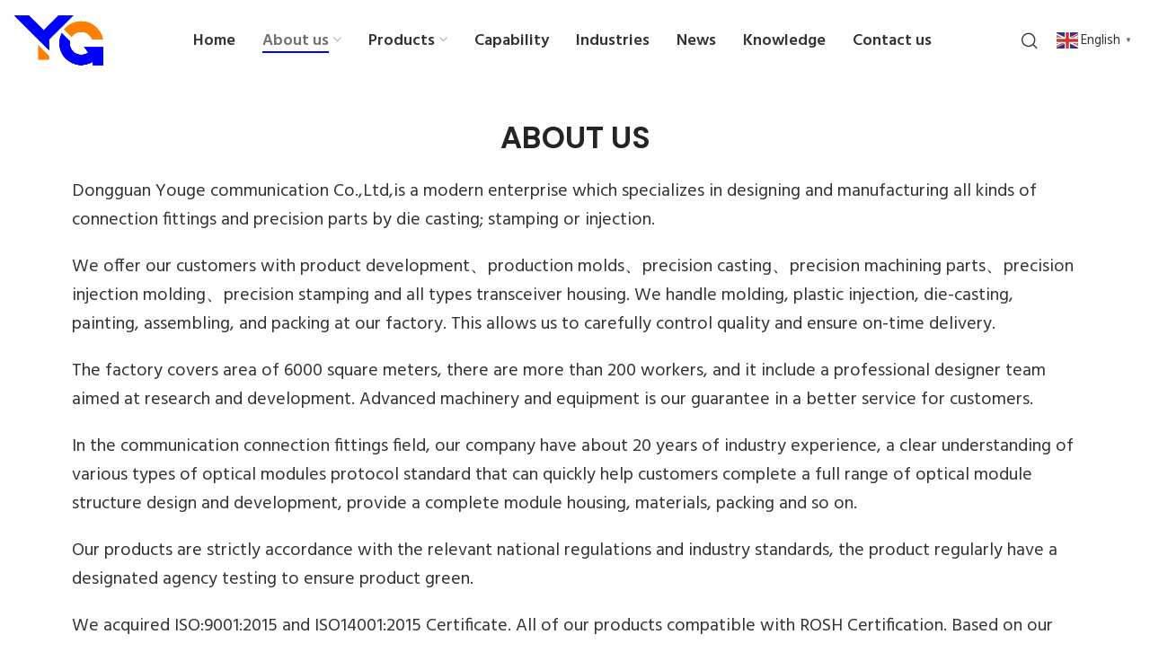

--- FILE ---
content_type: text/html; charset=UTF-8
request_url: https://ygmetals.com/about-us/
body_size: 23558
content:
<!DOCTYPE html>
<html lang="en-US">
	<head>
		<meta charset="UTF-8">
		<meta name="viewport" content="width=device-width, initial-scale=1.0, maximum-scale=1.0, user-scalable=no">
		<link rel="profile" href="http://gmpg.org/xfn/11">
		<link rel="pingback" href="https://ygmetals.com/xmlrpc.php">
		<meta name='robots' content='index, follow, max-image-preview:large, max-snippet:-1, max-video-preview:-1' />

	<!-- This site is optimized with the Yoast SEO plugin v26.6 - https://yoast.com/wordpress/plugins/seo/ -->
	<title>About us - Dongguan Youge communication Co.,Ltd</title>
	<link rel="canonical" href="https://ygmetals.com/about-us/" />
	<meta property="og:locale" content="en_US" />
	<meta property="og:type" content="article" />
	<meta property="og:title" content="About us - Dongguan Youge communication Co.,Ltd" />
	<meta property="og:description" content="ABOUT US Dongguan Youge communication Co.,Ltd,is a modern enterprise which specializes in designing and manufacturing all kinds of connection fittings and precision parts by die casting; stamping or injection. We offer our customers with product development、production molds、precision casting、precision machining parts、precision injection molding、precision stamping and all types transceiver housing. We handle molding, plastic injection, die-casting, painting, assembling, and packing at [&hellip;]" />
	<meta property="og:url" content="https://ygmetals.com/about-us/" />
	<meta property="og:site_name" content="Dongguan Youge communication Co.,Ltd" />
	<meta property="article:modified_time" content="2023-11-14T01:19:47+00:00" />
	<meta name="twitter:card" content="summary_large_image" />
	<meta name="twitter:label1" content="Est. reading time" />
	<meta name="twitter:data1" content="1 minute" />
	<script type="application/ld+json" class="yoast-schema-graph">{"@context":"https://schema.org","@graph":[{"@type":"WebPage","@id":"https://ygmetals.com/about-us/","url":"https://ygmetals.com/about-us/","name":"About us - Dongguan Youge communication Co.,Ltd","isPartOf":{"@id":"https://ygmetals.com/#website"},"datePublished":"2020-03-09T13:34:49+00:00","dateModified":"2023-11-14T01:19:47+00:00","inLanguage":"en-US","potentialAction":[{"@type":"ReadAction","target":["https://ygmetals.com/about-us/"]}]},{"@type":"WebSite","@id":"https://ygmetals.com/#website","url":"https://ygmetals.com/","name":"Dongguan Youge communication Co.,Ltd","description":"","potentialAction":[{"@type":"SearchAction","target":{"@type":"EntryPoint","urlTemplate":"https://ygmetals.com/?s={search_term_string}"},"query-input":{"@type":"PropertyValueSpecification","valueRequired":true,"valueName":"search_term_string"}}],"inLanguage":"en-US"}]}</script>
	<!-- / Yoast SEO plugin. -->


<link rel='dns-prefetch' href='//maps.google.com' />
<link rel='dns-prefetch' href='//www.googletagmanager.com' />
<link rel='dns-prefetch' href='//fonts.googleapis.com' />
<link rel="alternate" type="application/rss+xml" title="Dongguan Youge communication Co.,Ltd &raquo; Feed" href="https://ygmetals.com/feed/" />
<link rel="alternate" type="application/rss+xml" title="Dongguan Youge communication Co.,Ltd &raquo; Comments Feed" href="https://ygmetals.com/comments/feed/" />
<link rel="alternate" title="oEmbed (JSON)" type="application/json+oembed" href="https://ygmetals.com/wp-json/oembed/1.0/embed?url=https%3A%2F%2Fygmetals.com%2Fabout-us%2F" />
<link rel="alternate" title="oEmbed (XML)" type="text/xml+oembed" href="https://ygmetals.com/wp-json/oembed/1.0/embed?url=https%3A%2F%2Fygmetals.com%2Fabout-us%2F&#038;format=xml" />
<style id='wp-img-auto-sizes-contain-inline-css' type='text/css'>
img:is([sizes=auto i],[sizes^="auto," i]){contain-intrinsic-size:3000px 1500px}
/*# sourceURL=wp-img-auto-sizes-contain-inline-css */
</style>
<style id='classic-theme-styles-inline-css' type='text/css'>
/*! This file is auto-generated */
.wp-block-button__link{color:#fff;background-color:#32373c;border-radius:9999px;box-shadow:none;text-decoration:none;padding:calc(.667em + 2px) calc(1.333em + 2px);font-size:1.125em}.wp-block-file__button{background:#32373c;color:#fff;text-decoration:none}
/*# sourceURL=/wp-includes/css/classic-themes.min.css */
</style>
<style id='global-styles-inline-css' type='text/css'>
:root{--wp--preset--aspect-ratio--square: 1;--wp--preset--aspect-ratio--4-3: 4/3;--wp--preset--aspect-ratio--3-4: 3/4;--wp--preset--aspect-ratio--3-2: 3/2;--wp--preset--aspect-ratio--2-3: 2/3;--wp--preset--aspect-ratio--16-9: 16/9;--wp--preset--aspect-ratio--9-16: 9/16;--wp--preset--color--black: #000000;--wp--preset--color--cyan-bluish-gray: #abb8c3;--wp--preset--color--white: #ffffff;--wp--preset--color--pale-pink: #f78da7;--wp--preset--color--vivid-red: #cf2e2e;--wp--preset--color--luminous-vivid-orange: #ff6900;--wp--preset--color--luminous-vivid-amber: #fcb900;--wp--preset--color--light-green-cyan: #7bdcb5;--wp--preset--color--vivid-green-cyan: #00d084;--wp--preset--color--pale-cyan-blue: #8ed1fc;--wp--preset--color--vivid-cyan-blue: #0693e3;--wp--preset--color--vivid-purple: #9b51e0;--wp--preset--gradient--vivid-cyan-blue-to-vivid-purple: linear-gradient(135deg,rgb(6,147,227) 0%,rgb(155,81,224) 100%);--wp--preset--gradient--light-green-cyan-to-vivid-green-cyan: linear-gradient(135deg,rgb(122,220,180) 0%,rgb(0,208,130) 100%);--wp--preset--gradient--luminous-vivid-amber-to-luminous-vivid-orange: linear-gradient(135deg,rgb(252,185,0) 0%,rgb(255,105,0) 100%);--wp--preset--gradient--luminous-vivid-orange-to-vivid-red: linear-gradient(135deg,rgb(255,105,0) 0%,rgb(207,46,46) 100%);--wp--preset--gradient--very-light-gray-to-cyan-bluish-gray: linear-gradient(135deg,rgb(238,238,238) 0%,rgb(169,184,195) 100%);--wp--preset--gradient--cool-to-warm-spectrum: linear-gradient(135deg,rgb(74,234,220) 0%,rgb(151,120,209) 20%,rgb(207,42,186) 40%,rgb(238,44,130) 60%,rgb(251,105,98) 80%,rgb(254,248,76) 100%);--wp--preset--gradient--blush-light-purple: linear-gradient(135deg,rgb(255,206,236) 0%,rgb(152,150,240) 100%);--wp--preset--gradient--blush-bordeaux: linear-gradient(135deg,rgb(254,205,165) 0%,rgb(254,45,45) 50%,rgb(107,0,62) 100%);--wp--preset--gradient--luminous-dusk: linear-gradient(135deg,rgb(255,203,112) 0%,rgb(199,81,192) 50%,rgb(65,88,208) 100%);--wp--preset--gradient--pale-ocean: linear-gradient(135deg,rgb(255,245,203) 0%,rgb(182,227,212) 50%,rgb(51,167,181) 100%);--wp--preset--gradient--electric-grass: linear-gradient(135deg,rgb(202,248,128) 0%,rgb(113,206,126) 100%);--wp--preset--gradient--midnight: linear-gradient(135deg,rgb(2,3,129) 0%,rgb(40,116,252) 100%);--wp--preset--font-size--small: 13px;--wp--preset--font-size--medium: 20px;--wp--preset--font-size--large: 36px;--wp--preset--font-size--x-large: 42px;--wp--preset--spacing--20: 0.44rem;--wp--preset--spacing--30: 0.67rem;--wp--preset--spacing--40: 1rem;--wp--preset--spacing--50: 1.5rem;--wp--preset--spacing--60: 2.25rem;--wp--preset--spacing--70: 3.38rem;--wp--preset--spacing--80: 5.06rem;--wp--preset--shadow--natural: 6px 6px 9px rgba(0, 0, 0, 0.2);--wp--preset--shadow--deep: 12px 12px 50px rgba(0, 0, 0, 0.4);--wp--preset--shadow--sharp: 6px 6px 0px rgba(0, 0, 0, 0.2);--wp--preset--shadow--outlined: 6px 6px 0px -3px rgb(255, 255, 255), 6px 6px rgb(0, 0, 0);--wp--preset--shadow--crisp: 6px 6px 0px rgb(0, 0, 0);}:where(.is-layout-flex){gap: 0.5em;}:where(.is-layout-grid){gap: 0.5em;}body .is-layout-flex{display: flex;}.is-layout-flex{flex-wrap: wrap;align-items: center;}.is-layout-flex > :is(*, div){margin: 0;}body .is-layout-grid{display: grid;}.is-layout-grid > :is(*, div){margin: 0;}:where(.wp-block-columns.is-layout-flex){gap: 2em;}:where(.wp-block-columns.is-layout-grid){gap: 2em;}:where(.wp-block-post-template.is-layout-flex){gap: 1.25em;}:where(.wp-block-post-template.is-layout-grid){gap: 1.25em;}.has-black-color{color: var(--wp--preset--color--black) !important;}.has-cyan-bluish-gray-color{color: var(--wp--preset--color--cyan-bluish-gray) !important;}.has-white-color{color: var(--wp--preset--color--white) !important;}.has-pale-pink-color{color: var(--wp--preset--color--pale-pink) !important;}.has-vivid-red-color{color: var(--wp--preset--color--vivid-red) !important;}.has-luminous-vivid-orange-color{color: var(--wp--preset--color--luminous-vivid-orange) !important;}.has-luminous-vivid-amber-color{color: var(--wp--preset--color--luminous-vivid-amber) !important;}.has-light-green-cyan-color{color: var(--wp--preset--color--light-green-cyan) !important;}.has-vivid-green-cyan-color{color: var(--wp--preset--color--vivid-green-cyan) !important;}.has-pale-cyan-blue-color{color: var(--wp--preset--color--pale-cyan-blue) !important;}.has-vivid-cyan-blue-color{color: var(--wp--preset--color--vivid-cyan-blue) !important;}.has-vivid-purple-color{color: var(--wp--preset--color--vivid-purple) !important;}.has-black-background-color{background-color: var(--wp--preset--color--black) !important;}.has-cyan-bluish-gray-background-color{background-color: var(--wp--preset--color--cyan-bluish-gray) !important;}.has-white-background-color{background-color: var(--wp--preset--color--white) !important;}.has-pale-pink-background-color{background-color: var(--wp--preset--color--pale-pink) !important;}.has-vivid-red-background-color{background-color: var(--wp--preset--color--vivid-red) !important;}.has-luminous-vivid-orange-background-color{background-color: var(--wp--preset--color--luminous-vivid-orange) !important;}.has-luminous-vivid-amber-background-color{background-color: var(--wp--preset--color--luminous-vivid-amber) !important;}.has-light-green-cyan-background-color{background-color: var(--wp--preset--color--light-green-cyan) !important;}.has-vivid-green-cyan-background-color{background-color: var(--wp--preset--color--vivid-green-cyan) !important;}.has-pale-cyan-blue-background-color{background-color: var(--wp--preset--color--pale-cyan-blue) !important;}.has-vivid-cyan-blue-background-color{background-color: var(--wp--preset--color--vivid-cyan-blue) !important;}.has-vivid-purple-background-color{background-color: var(--wp--preset--color--vivid-purple) !important;}.has-black-border-color{border-color: var(--wp--preset--color--black) !important;}.has-cyan-bluish-gray-border-color{border-color: var(--wp--preset--color--cyan-bluish-gray) !important;}.has-white-border-color{border-color: var(--wp--preset--color--white) !important;}.has-pale-pink-border-color{border-color: var(--wp--preset--color--pale-pink) !important;}.has-vivid-red-border-color{border-color: var(--wp--preset--color--vivid-red) !important;}.has-luminous-vivid-orange-border-color{border-color: var(--wp--preset--color--luminous-vivid-orange) !important;}.has-luminous-vivid-amber-border-color{border-color: var(--wp--preset--color--luminous-vivid-amber) !important;}.has-light-green-cyan-border-color{border-color: var(--wp--preset--color--light-green-cyan) !important;}.has-vivid-green-cyan-border-color{border-color: var(--wp--preset--color--vivid-green-cyan) !important;}.has-pale-cyan-blue-border-color{border-color: var(--wp--preset--color--pale-cyan-blue) !important;}.has-vivid-cyan-blue-border-color{border-color: var(--wp--preset--color--vivid-cyan-blue) !important;}.has-vivid-purple-border-color{border-color: var(--wp--preset--color--vivid-purple) !important;}.has-vivid-cyan-blue-to-vivid-purple-gradient-background{background: var(--wp--preset--gradient--vivid-cyan-blue-to-vivid-purple) !important;}.has-light-green-cyan-to-vivid-green-cyan-gradient-background{background: var(--wp--preset--gradient--light-green-cyan-to-vivid-green-cyan) !important;}.has-luminous-vivid-amber-to-luminous-vivid-orange-gradient-background{background: var(--wp--preset--gradient--luminous-vivid-amber-to-luminous-vivid-orange) !important;}.has-luminous-vivid-orange-to-vivid-red-gradient-background{background: var(--wp--preset--gradient--luminous-vivid-orange-to-vivid-red) !important;}.has-very-light-gray-to-cyan-bluish-gray-gradient-background{background: var(--wp--preset--gradient--very-light-gray-to-cyan-bluish-gray) !important;}.has-cool-to-warm-spectrum-gradient-background{background: var(--wp--preset--gradient--cool-to-warm-spectrum) !important;}.has-blush-light-purple-gradient-background{background: var(--wp--preset--gradient--blush-light-purple) !important;}.has-blush-bordeaux-gradient-background{background: var(--wp--preset--gradient--blush-bordeaux) !important;}.has-luminous-dusk-gradient-background{background: var(--wp--preset--gradient--luminous-dusk) !important;}.has-pale-ocean-gradient-background{background: var(--wp--preset--gradient--pale-ocean) !important;}.has-electric-grass-gradient-background{background: var(--wp--preset--gradient--electric-grass) !important;}.has-midnight-gradient-background{background: var(--wp--preset--gradient--midnight) !important;}.has-small-font-size{font-size: var(--wp--preset--font-size--small) !important;}.has-medium-font-size{font-size: var(--wp--preset--font-size--medium) !important;}.has-large-font-size{font-size: var(--wp--preset--font-size--large) !important;}.has-x-large-font-size{font-size: var(--wp--preset--font-size--x-large) !important;}
:where(.wp-block-post-template.is-layout-flex){gap: 1.25em;}:where(.wp-block-post-template.is-layout-grid){gap: 1.25em;}
:where(.wp-block-term-template.is-layout-flex){gap: 1.25em;}:where(.wp-block-term-template.is-layout-grid){gap: 1.25em;}
:where(.wp-block-columns.is-layout-flex){gap: 2em;}:where(.wp-block-columns.is-layout-grid){gap: 2em;}
:root :where(.wp-block-pullquote){font-size: 1.5em;line-height: 1.6;}
/*# sourceURL=global-styles-inline-css */
</style>
<style id='woocommerce-inline-inline-css' type='text/css'>
.woocommerce form .form-row .required { visibility: visible; }
/*# sourceURL=woocommerce-inline-inline-css */
</style>
<link rel='stylesheet' id='hostinger-reach-subscription-block-css' href='https://ygmetals.com/wp-content/plugins/hostinger-reach/frontend/dist/blocks/subscription.css?ver=1766036707' type='text/css' media='all' />
<link rel='stylesheet' id='elementor-frontend-css' href='https://ygmetals.com/wp-content/plugins/elementor/assets/css/frontend.min.css?ver=3.33.5' type='text/css' media='all' />
<link rel='stylesheet' id='elementor-post-7-css' href='https://ygmetals.com/wp-content/uploads/elementor/css/post-7.css?ver=1766455824' type='text/css' media='all' />
<link rel='stylesheet' id='elementor-post-57-css' href='https://ygmetals.com/wp-content/uploads/elementor/css/post-57.css?ver=1766460958' type='text/css' media='all' />
<link rel='stylesheet' id='xts-style-css' href='https://ygmetals.com/wp-content/themes/xts-orion/style.min.css?ver=1.2.1' type='text/css' media='all' />
<link rel='stylesheet' id='xts-child-style-css' href='https://ygmetals.com/wp-content/themes/xts-orion-child/style.css?ver=1.2.1' type='text/css' media='all' />
<link rel='stylesheet' id='xts-google-fonts-css' href='//fonts.googleapis.com/css?family=Hind%3A300%2C400%2C500%2C600%2C700%7CDM+Sans%3A400%2C400italic%2C500%2C500italic%2C700%2C700italic&#038;ver=1.2.1' type='text/css' media='all' />
<link rel='stylesheet' id='elementor-gf-local-roboto-css' href='https://ygmetals.com/wp-content/uploads/elementor/google-fonts/css/roboto.css?ver=1747102667' type='text/css' media='all' />
<link rel='stylesheet' id='elementor-gf-local-robotoslab-css' href='https://ygmetals.com/wp-content/uploads/elementor/google-fonts/css/robotoslab.css?ver=1747102687' type='text/css' media='all' />
<script type="text/javascript" src="https://ygmetals.com/wp-includes/js/jquery/jquery.min.js?ver=3.7.1" id="jquery-core-js"></script>
<script type="text/javascript" src="https://ygmetals.com/wp-includes/js/jquery/jquery-migrate.min.js?ver=3.4.1" id="jquery-migrate-js"></script>
<script type="text/javascript" src="https://ygmetals.com/wp-content/plugins/woocommerce/assets/js/jquery-blockui/jquery.blockUI.min.js?ver=2.7.0-wc.10.4.3" id="wc-jquery-blockui-js" defer="defer" data-wp-strategy="defer"></script>
<script type="text/javascript" id="wc-add-to-cart-js-extra">
/* <![CDATA[ */
var wc_add_to_cart_params = {"ajax_url":"/wp-admin/admin-ajax.php","wc_ajax_url":"/?wc-ajax=%%endpoint%%","i18n_view_cart":"View cart","cart_url":"https://ygmetals.com/cart/","is_cart":"","cart_redirect_after_add":"no"};
//# sourceURL=wc-add-to-cart-js-extra
/* ]]> */
</script>
<script type="text/javascript" src="https://ygmetals.com/wp-content/plugins/woocommerce/assets/js/frontend/add-to-cart.min.js?ver=10.4.3" id="wc-add-to-cart-js" defer="defer" data-wp-strategy="defer"></script>
<script type="text/javascript" src="https://ygmetals.com/wp-content/plugins/woocommerce/assets/js/js-cookie/js.cookie.min.js?ver=2.1.4-wc.10.4.3" id="wc-js-cookie-js" defer="defer" data-wp-strategy="defer"></script>
<script type="text/javascript" id="woocommerce-js-extra">
/* <![CDATA[ */
var woocommerce_params = {"ajax_url":"/wp-admin/admin-ajax.php","wc_ajax_url":"/?wc-ajax=%%endpoint%%","i18n_password_show":"Show password","i18n_password_hide":"Hide password"};
//# sourceURL=woocommerce-js-extra
/* ]]> */
</script>
<script type="text/javascript" src="https://ygmetals.com/wp-content/plugins/woocommerce/assets/js/frontend/woocommerce.min.js?ver=10.4.3" id="woocommerce-js" defer="defer" data-wp-strategy="defer"></script>

<!-- Google tag (gtag.js) snippet added by Site Kit -->
<!-- Google Analytics snippet added by Site Kit -->
<script type="text/javascript" src="https://www.googletagmanager.com/gtag/js?id=GT-M6JGL9X" id="google_gtagjs-js" async></script>
<script type="text/javascript" id="google_gtagjs-js-after">
/* <![CDATA[ */
window.dataLayer = window.dataLayer || [];function gtag(){dataLayer.push(arguments);}
gtag("set","linker",{"domains":["ygmetals.com"]});
gtag("js", new Date());
gtag("set", "developer_id.dZTNiMT", true);
gtag("config", "GT-M6JGL9X");
//# sourceURL=google_gtagjs-js-after
/* ]]> */
</script>
<link rel="https://api.w.org/" href="https://ygmetals.com/wp-json/" /><link rel="alternate" title="JSON" type="application/json" href="https://ygmetals.com/wp-json/wp/v2/pages/57" /><link rel="EditURI" type="application/rsd+xml" title="RSD" href="https://ygmetals.com/xmlrpc.php?rsd" />
<meta name="generator" content="WordPress 6.9" />
<meta name="generator" content="WooCommerce 10.4.3" />
<link rel='shortlink' href='https://ygmetals.com/?p=57' />
<meta name="generator" content="Site Kit by Google 1.168.0" />	<noscript><style>.woocommerce-product-gallery{ opacity: 1 !important; }</style></noscript>
	<meta name="generator" content="Elementor 3.33.5; features: e_font_icon_svg, additional_custom_breakpoints; settings: css_print_method-external, google_font-enabled, font_display-swap">
			<style>
				.e-con.e-parent:nth-of-type(n+4):not(.e-lazyloaded):not(.e-no-lazyload),
				.e-con.e-parent:nth-of-type(n+4):not(.e-lazyloaded):not(.e-no-lazyload) * {
					background-image: none !important;
				}
				@media screen and (max-height: 1024px) {
					.e-con.e-parent:nth-of-type(n+3):not(.e-lazyloaded):not(.e-no-lazyload),
					.e-con.e-parent:nth-of-type(n+3):not(.e-lazyloaded):not(.e-no-lazyload) * {
						background-image: none !important;
					}
				}
				@media screen and (max-height: 640px) {
					.e-con.e-parent:nth-of-type(n+2):not(.e-lazyloaded):not(.e-no-lazyload),
					.e-con.e-parent:nth-of-type(n+2):not(.e-lazyloaded):not(.e-no-lazyload) * {
						background-image: none !important;
					}
				}
			</style>
			<meta name="generator" content="Powered by Slider Revolution 6.7.38 - responsive, Mobile-Friendly Slider Plugin for WordPress with comfortable drag and drop interface." />
<link rel="icon" href="https://ygmetals.com/wp-content/uploads/2023/11/yg.jpg" sizes="32x32" />
<link rel="icon" href="https://ygmetals.com/wp-content/uploads/2023/11/yg.jpg" sizes="192x192" />
<link rel="apple-touch-icon" href="https://ygmetals.com/wp-content/uploads/2023/11/yg.jpg" />
<meta name="msapplication-TileImage" content="https://ygmetals.com/wp-content/uploads/2023/11/yg.jpg" />
<script>function setREVStartSize(e){
			//window.requestAnimationFrame(function() {
				window.RSIW = window.RSIW===undefined ? window.innerWidth : window.RSIW;
				window.RSIH = window.RSIH===undefined ? window.innerHeight : window.RSIH;
				try {
					var pw = document.getElementById(e.c).parentNode.offsetWidth,
						newh;
					pw = pw===0 || isNaN(pw) || (e.l=="fullwidth" || e.layout=="fullwidth") ? window.RSIW : pw;
					e.tabw = e.tabw===undefined ? 0 : parseInt(e.tabw);
					e.thumbw = e.thumbw===undefined ? 0 : parseInt(e.thumbw);
					e.tabh = e.tabh===undefined ? 0 : parseInt(e.tabh);
					e.thumbh = e.thumbh===undefined ? 0 : parseInt(e.thumbh);
					e.tabhide = e.tabhide===undefined ? 0 : parseInt(e.tabhide);
					e.thumbhide = e.thumbhide===undefined ? 0 : parseInt(e.thumbhide);
					e.mh = e.mh===undefined || e.mh=="" || e.mh==="auto" ? 0 : parseInt(e.mh,0);
					if(e.layout==="fullscreen" || e.l==="fullscreen")
						newh = Math.max(e.mh,window.RSIH);
					else{
						e.gw = Array.isArray(e.gw) ? e.gw : [e.gw];
						for (var i in e.rl) if (e.gw[i]===undefined || e.gw[i]===0) e.gw[i] = e.gw[i-1];
						e.gh = e.el===undefined || e.el==="" || (Array.isArray(e.el) && e.el.length==0)? e.gh : e.el;
						e.gh = Array.isArray(e.gh) ? e.gh : [e.gh];
						for (var i in e.rl) if (e.gh[i]===undefined || e.gh[i]===0) e.gh[i] = e.gh[i-1];
											
						var nl = new Array(e.rl.length),
							ix = 0,
							sl;
						e.tabw = e.tabhide>=pw ? 0 : e.tabw;
						e.thumbw = e.thumbhide>=pw ? 0 : e.thumbw;
						e.tabh = e.tabhide>=pw ? 0 : e.tabh;
						e.thumbh = e.thumbhide>=pw ? 0 : e.thumbh;
						for (var i in e.rl) nl[i] = e.rl[i]<window.RSIW ? 0 : e.rl[i];
						sl = nl[0];
						for (var i in nl) if (sl>nl[i] && nl[i]>0) { sl = nl[i]; ix=i;}
						var m = pw>(e.gw[ix]+e.tabw+e.thumbw) ? 1 : (pw-(e.tabw+e.thumbw)) / (e.gw[ix]);
						newh =  (e.gh[ix] * m) + (e.tabh + e.thumbh);
					}
					var el = document.getElementById(e.c);
					if (el!==null && el) el.style.height = newh+"px";
					el = document.getElementById(e.c+"_wrapper");
					if (el!==null && el) {
						el.style.height = newh+"px";
						el.style.display = "block";
					}
				} catch(e){
					console.log("Failure at Presize of Slider:" + e)
				}
			//});
		  };</script>
					<style data-type="xts-style-header_855573">
				
/* DROPDOWN ALIGN BOTTOM IN TOP BAR */

.xts-top-bar.xts-dropdowns-align-bottom .xts-dropdown {
	margin-top: -20px;
}

.xts-top-bar.xts-dropdowns-align-bottom .xts-dropdown:after {
	height: -10px;
}



/* DROPDOWN ALIGN BOTTOM IN HEADER BOTTOM */

.xts-header-bottom.xts-dropdowns-align-bottom .xts-dropdown {
	margin-top: -20px;
}

.xts-header-bottom.xts-dropdowns-align-bottom .xts-dropdown:after {
	height: -10px;
}



@media (min-width: 1025px) {

	/* HEIGHT OF ROWS ON HEADER */

	.xts-top-bar .xts-header-row-inner {
		height: 0px;
	}

	.xts-general-header .xts-header-row-inner {
		height: 90px;
	}

	.xts-header-bottom .xts-header-row-inner {
		height: 0px;
	}

	/* HEIGHT OF ROWS WHEN HEADER IS STICKY */

	.xts-sticky-real.xts-sticked .xts-top-bar .xts-header-row-inner {
		height: 0px;
	}

	.xts-sticky-real.xts-sticked .xts-general-header .xts-header-row-inner {
		height: 60px;
	}

	.xts-sticky-real.xts-sticked .xts-header-bottom .xts-header-row-inner {
		height: 0px;
	}

	/* HEIGHT OF HEADER CLONE */

	.xts-header-clone .xts-header-row-inner {
		height: 80px;
	}

	/* HEIGHT OF PAGE TITLE WHEN HEADER IS OVER CONTENT */

	.xts-header-overlap .xts-page-title.xts-size-xs {
		padding-top: 100px;
	}

	.xts-header-overlap .xts-page-title.xts-size-s {
		padding-top: 110px;
	}

	.xts-header-overlap .xts-page-title.xts-size-m {
		padding-top: 130px;
	}

	.xts-header-overlap .xts-page-title.xts-size-l {
		padding-top: 170px;
	}

	.xts-header-overlap .xts-page-title.xts-size-xl {
		padding-top: 200px;
	}

	.xts-header-overlap .xts-page-title.xts-size-xxl {
		padding-top: 290px;
	}

	/* HEIGHT OF HEADER BUILDER ELEMENTS */

	/* HEIGHT ELEMENTS IN TOP BAR */

	.xts-top-bar .xts-logo img {
		max-height: 0px;
	}

	.xts-sticked .xts-top-bar .xts-logo img {
		max-height: 0px;
	}

	/* HEIGHT ELEMENTS IN GENERAL HEADER */

	.xts-general-header .xts-logo img {
		max-height: 90px;
	}

	.xts-sticked .xts-general-header .xts-logo img {
		max-height: 60px;
	}

	/* HEIGHT ELEMENTS IN BOTTOM HEADER */

	.xts-header-bottom .xts-logo img {
		max-height: 0px;
	}

	.xts-sticked .xts-header-bottom .xts-logo img {
		max-height: 0px;
	}

	/* HEIGHT ELEMENTS IN HEADER CLONE */

	.xts-header-clone .xts-general-header .xts-logo img {
		max-height: 80px;
	}
}

@media (max-width: 1024px) {

	/* HEIGHT OF ROWS ON HEADER */

	.xts-top-bar .xts-header-row-inner {
		height: 0px;
	}

	.xts-general-header .xts-header-row-inner {
		height: 60px;
	}

	.xts-header-bottom .xts-header-row-inner {
		height: 0px;
	}

	/* HEADER OVER CONTENT */

	.xts-header-overlap .xts-page-title {
		padding-top: 80px;
	}

	/* HEIGHT ELEMENTS IN TOP BAR */

	.xts-top-bar .xts-logo img {
		max-height: 0px;
	}

	/* HEIGHT ELEMENTS IN GENERAL HEADER */

	.xts-general-header .xts-logo img {
		max-height: 60px;
	}

	/* HEIGHT ELEMENTS IN BOTTOM HEADER */

	.xts-header-bottom .xts-logo img {
		max-height: 0px;
	}
}

.xts-top-bar {
	border-style: solid;
}

.xts-general-header {
	border-style: solid;
}

.xts-header-bottom {
	border-style: solid;
}
			</style>
									<style data-type="xts-style-theme_settings_default">
				.xts-page-title-overlay{
	background-color:#212121;
	background-position:center top;
}

.xts-footer{
	background-color:#212121;
}

body{
	font-family: "Hind", Arial, Helvetica, sans-serif;
}

.xts-textfont-content{
	font-family: "Hind", Arial, Helvetica, sans-serif;
}

legend, th, h1, h2, h3, h4, h5, h6, .title, .widget_block.widget_search .wp-block-search__label, .xts-anim-text, .xts-size-guide-table tr:first-child td, .woocommerce-thankyou-order-received, .woocommerce-Reviews .comment-reply-title{
	font-family: "DM Sans", Arial, Helvetica, sans-serif;font-weight: 500;
}

.xts-textfont-title{
	font-family: "DM Sans", Arial, Helvetica, sans-serif;font-weight: 500;
}

.xts-entities-title, .widget_recent_comments li > a, .widget_recent_entries a, .widget_rss li > a, .wp-block-latest-comments .wp-block-latest-comments__comment-link, .wp-block-latest-posts__list li a, .xts-single-post .xts-post-url-text, table .product-name a, .product_list_widget .product-title, .product_title{
	font-weight: 500;color: #333333;
}

a.xts-entities-title{
	color: #333333;
}

a.xts-entities-title:hover, .xts-entities-title a:hover, .xts-page-nav-btn:hover .xts-page-nav-title, .widget_recent_comments li > a:hover, .widget_recent_entries a:hover, .widget_rss li > a:hover, .wp-block-latest-comments .wp-block-latest-comments__comment-link:hover, .wp-block-latest-posts__list li a:hover, table .product-name a:hover, .product_list_widget .product-title:hover, .product_title a:hover{
	color: #ff7f00;
}

.xts-nav-main > li > a{
	font-size: 18px;
}

.title.xts-textcolor-primary, .xts-list-style-icons li:before, .xts-textcolor-primary, .xts-scheme-light .xts-textcolor-primary, .xts-scheme-dark .xts-textcolor-primary, .xts-post .xts-button-icon i:before, .xts-box-icon, .xts-button.xts-color-primary.xts-style-bordered, .xts-plan-features i, .xts-price-plan.xts-scheme-hover-dark:hover .xts-plan-features li i, .xts-plan-icon, .xts-circle-meter-value, .xts-404-content > span, .xts-no-results-title, span.amount, a.xts-login-to-price-msg:hover, .xts-account-links a:hover:before, .woocommerce-form-login-toggle .woocommerce-info a, .woocommerce-form-coupon-toggle .woocommerce-info a, .woocommerce-privacy-policy-link, .woocommerce-terms-and-conditions-link, .woocommerce-privacy-policy-link:hover, .woocommerce-terms-and-conditions-link:hover, .woocommerce-MyAccount-navigation ul li.is-active a, .woocommerce-MyAccount-navigation ul li:hover a, .xts-login-extra a, .xts-login-extra a:hover{
	color:#0000fe;
}

.xts-bgcolor-primary, .xts-nav-label.xts-color-primary, .xts-nav.xts-style-underline > li > a .xts-nav-text:after, nav[class*="-pagination"] li .page-numbers.current, .widget_calendar #today, .xts-hint:before, .xts-tags-list > a:hover:before, .tagcloud > a:hover:before, .wp-block-calendar #today, .xts-single-post .xts-post-quote, .xts-single-post .xts-post-url, .xts-post.xts-format-design-mask, .xts-post-label, .xts-post-controls, .xts-project-categories li, .xts-button.xts-color-primary.xts-style-bordered:hover, .xts-section-title.xts-design-simple .xts-section-title-divider:after, .xts-social-buttons.xts-style-simple a:hover, .xts-countdown-timer.xts-style-default.xts-bg-color-primary .xts-countdown-item, .xts-countdown-timer.xts-style-inline.xts-bg-color-primary .xts-countdown-timer-inner, .xts-timeline-dot, .xts-spot-icon.xts-style-default:before, .xts-scroll-to-top:hover, .elementor-progress-bar, body .select2-container--default .select2-results__option--highlighted[aria-selected], body .select2-container--default .select2-results__option--highlighted[data-selected], .xts-product-label.xts-onsale, div.quantity button:hover, .xts-spb-progress-line, .widget_price_filter .ui-slider-range, .widget_price_filter .ui-slider-handle:after, .widget_layered_nav > ul li.chosen a:before, .xts-widget-stock-status li a.xts-selected:before, .xts-sticky-navbar .xts-navbar-count, .xts-header-cart.xts-design-count .xts-cart-count, .xts-header-compare.xts-design-count .xts-compare-count, .xts-header-wishlist.xts-design-count .xts-wishlist-count, .xts-header-cart.xts-design-count-alt .xts-cart-count, .xts-header-compare.xts-design-count-alt .xts-compare-count, .xts-header-wishlist.xts-design-count-alt .xts-wishlist-count, .woocommerce-store-notice, .xts-size-guide-table tr:not(:first-child) td:hover{
	background-color:#0000fe;
}

blockquote, .xts-comments-area .comment-reply-link, .xts-comments-area #cancel-comment-reply-link, .xts-comments-area .comment-reply-link:hover, .xts-comments-area #cancel-comment-reply-link:hover, .xts-tags-list > a:hover, .tagcloud > a:hover, .wp-block-pullquote:not(.is-style-solid-color), .xts-button.xts-color-primary.xts-style-bordered, .xts-button.xts-color-primary.xts-style-link, .xts-button.xts-color-primary.xts-style-link:hover, .xts-section-title.xts-design-underline .xts-section-title-text, .xts-swatch.xts-with-text:after, .widget_layered_nav > ul li a:hover:before, .xts-widget-stock-status li a:hover:before, .widget_layered_nav > ul li.chosen a:before, .xts-widget-stock-status li a.xts-selected:before, .xts-account-links a:hover, .cart_totals, .cart_totals .shipping-calculator-button, .cart_totals .shipping-calculator-button:hover, .xts-checkout-order-review, .xts-clear-filters-btn, .xts-clear-filters-btn:hover, .woocommerce-MyAccount-navigation ul li.is-active a, .woocommerce-MyAccount-navigation ul li:hover a{
	border-color:#0000fe;
}

.searchform .searchsubmit, .comment-form input[type="submit"], .wp-block-search .wp-block-search__button, .xts-button.xts-color-primary, .xts-cookies-accept-btn, .wpcf7 [type="submit"], .mc4wp-form [type="submit"], .woocommerce-widget-layered-nav-dropdown__submit, .widget_price_filter .price_slider_amount .button, .woocommerce-mini-cart__buttons .checkout, .xts-cart-actions .button[name="apply_coupon"], .cart_totals .checkout-button, .shipping-calculator-form .button, .checkout_coupon .button, #place_order, .woocommerce-orders-table__cell-order-actions > a, .woocommerce-MyAccount-downloads-file, button[name=save_account_details], button[name=save_address], .woocommerce-form-login button, .woocommerce-form-register button, .lost_reset_password button, .xts-compare-table .button, .return-to-shop .button, .xts-product-add-btn > a, .single_add_to_cart_button{
	background-color:#0000fe;
}
.searchform .searchsubmit:hover, .comment-form input[type="submit"]:hover, .wp-block-search .wp-block-search__button:hover, .xts-button.xts-color-primary:hover, .xts-cookies-accept-btn:hover, .wpcf7 [type="submit"]:hover, .mc4wp-form [type="submit"]:hover, .woocommerce-widget-layered-nav-dropdown__submit:hover, .widget_price_filter .price_slider_amount .button:hover, .woocommerce-mini-cart__buttons .checkout:hover, .xts-cart-actions .button[name="apply_coupon"]:hover, .cart_totals .checkout-button:hover, .shipping-calculator-form .button:hover, .checkout_coupon .button:hover, #place_order:hover, .woocommerce-orders-table__cell-order-actions > a:hover, .woocommerce-MyAccount-downloads-file:hover, button[name=save_account_details]:hover, button[name=save_address]:hover, .woocommerce-form-login button:hover, .woocommerce-form-register button:hover, .lost_reset_password button:hover, .xts-compare-table .button:hover, .return-to-shop .button:hover, .xts-product-add-btn > a:hover, .single_add_to_cart_button:hover{
	background-color:rgba(0, 0, 236, 1);
}

.title.xts-textcolor-secondary, .xts-textcolor-secondary, .xts-scheme-light .xts-textcolor-secondary, .xts-scheme-dark .xts-textcolor-secondary, .xts-button.xts-color-secondary.xts-style-bordered{
	color:#333333;
}

.xts-bgcolor-secondary, .xts-nav-label.xts-color-secondary, .xts-button.xts-color-secondary.xts-style-bordered:hover, .xts-countdown-timer.xts-style-default.xts-bg-color-secondary .xts-countdown-item, .xts-countdown-timer.xts-style-inline.xts-bg-color-secondary .xts-countdown-timer-inner{
	background-color:#333333;
}

.xts-button.xts-color-secondary.xts-style-bordered, .xts-button.xts-color-secondary.xts-style-link, .xts-button.xts-color-secondary.xts-style-link:hover{
	border-color:#333333;
}

.xts-button.xts-color-secondary{
	background-color:#333333;
}
.xts-button.xts-color-secondary:hover{
	background-color:rgba(47, 47, 47, 1);
}

.xts-site-wrapper{
	background-color:#ffffff;
}

.searchform .searchsubmit, .comment-form input[type="submit"], .wpcf7 [type="submit"], .mc4wp-form [type="submit"]{
	background-color:#0000fe;
}

.searchform .searchsubmit:hover, .comment-form input[type="submit"]:hover, .wpcf7 [type="submit"]:hover, .mc4wp-form [type="submit"]:hover{
	background-color:#ff7f00;
}

.woocommerce-widget-layered-nav-dropdown__submit, .widget_price_filter .price_slider_amount .button, .woocommerce-mini-cart__buttons .checkout, .xts-cart-popup .xts-view-cart, .xts-cart-actions .button[name="apply_coupon"], .cart_totals .checkout-button, .shipping-calculator-form .button, .checkout_coupon .button, #place_order, .woocommerce-orders-table__cell-order-actions > a, .woocommerce-MyAccount-downloads-file, button[name=save_account_details], button[name=save_address], .woocommerce-form-login button, .woocommerce-form-register button, .lost_reset_password button, .xts-compare-table .button, .return-to-shop .button, .xts-prod-design-summary .xts-product-add-btn > a, .xts-prod-design-btn .xts-product-add-btn > a, .xts-prod-design-img-btn .xts-product-add-btn > a, .xts-prod-design-mask .xts-product-add-btn > a, .single_add_to_cart_button{
	background-color:#0000fe;
}

.woocommerce-widget-layered-nav-dropdown__submit:hover, .widget_price_filter .price_slider_amount .button:hover, .woocommerce-mini-cart__buttons .checkout:hover, .xts-cart-popup .xts-view-cart:hover, .xts-cart-actions .button[name="apply_coupon"]:hover, .cart_totals .checkout-button:hover, .shipping-calculator-form .button:hover, .checkout_coupon .button:hover, #place_order:hover, .woocommerce-orders-table__cell-order-actions > a:hover, .woocommerce-MyAccount-downloads-file:hover, button[name=save_account_details]:hover, button[name=save_address]:hover, .woocommerce-form-login button:hover, .woocommerce-form-register button:hover, .lost_reset_password button:hover, .xts-compare-table .button:hover, .return-to-shop .button:hover, .xts-prod-design-summary .xts-product-add-btn > a:hover, .xts-prod-design-btn .xts-product-add-btn > a:hover, .xts-prod-design-img-btn .xts-product-add-btn > a:hover, .xts-prod-design-mask .xts-product-add-btn > a:hover, .single_add_to_cart_button:hover{
	background-color:#ff7f00;
}

@font-face {
	font-weight: normal;
	font-style: normal;
	font-family: "font-icon";
	src: url("//ygmetals.com/wp-content/themes/xts-orion/fonts/font-icon.woff") format("woff"),
	url("//ygmetals.com/wp-content/themes/xts-orion/fonts/font-icon.woff2") format("woff2");
}

.container {
	max-width: 1280px;
}

.xts-dropdown-menu.xts-style-container {
	max-width: 1250px;
}

.elementor-section.xts-section-stretch > .elementor-column-gap-no {
	max-width: 1250px;
}

.elementor-section.xts-section-stretch > .elementor-column-gap-narrow {
	max-width: 1260px;
}

.elementor-section.xts-section-stretch > .elementor-column-gap-default {
	max-width: 1270px;
}

.elementor-section.xts-section-stretch > .elementor-column-gap-extended {
	max-width: 1280px;
}

.elementor-section.xts-section-stretch > .elementor-column-gap-wide {
	max-width: 1290px;
}

.elementor-section.xts-section-stretch > .elementor-column-gap-wider {
	max-width: 1310px;
}

@media (min-width: 1297px) {
	.platform-Windows .xts-section-stretch > .elementor-container {
		margin-left: auto;
		margin-right: auto;
	}
}

@media (min-width: 1280px) {
	html:not(.platform-Windows) .xts-section-stretch > .elementor-container {
		margin-left: auto;
		margin-right: auto;
	}
}


/* Quick view */
.xts-quick-view-popup {
	max-width: 920px;
}

/* Promo popup */
.xts-promo-popup {
	max-width: 800px;
}

/* Blog single content boxed */
	.xts-content-area.col-lg-12 .xts-single-post-boxed {
		max-width: 800px;
	}

/* Header Boxed */
.xts-header.xts-design-boxed:not(.xts-full-width) .xts-header-main {
	max-width: 1250px;
}

.xts-widget-filter .xts-scroll-content {
	max-height: 240px;
}
.gt_white_content a { color:#000;}			</style>
					</head>

	
	<body class="wp-singular page-template-default page page-id-57 wp-theme-xts-orion wp-child-theme-xts-orion-child theme-xts-orion woocommerce-no-js xts-cat-accordion elementor-default elementor-kit-7 elementor-page elementor-page-57">

		<script type="text/javascript" id="xts-flicker-fix">//flicker fix.</script>
		
		<div class="xts-site-wrapper">

			
							<header class="xts-header xts-with-shadow xts-scroll-slide xts-sticky-real">
					
<div class="xts-header-main xts-header-inner">
	
<div class="xts-header-row xts-top-bar xts-sticky-off xts-without-bg xts-hide-lg xts-hide-md xts-header-scheme-light xts-dropdowns-align-bottom">
	<div class="container">
		<div class="xts-header-row-inner">
			
<div class="xts-header-col xts-start xts-desktop">
	
<div class="xts-header-text xts-reset-all-last xts-dqlytnkzxoskkjpobq4u xts-scheme-light xts-header-fontsize-xs">
	Call now: +3-202-555-0173</div>

<div class="xts-header-divider xts-direction-v xts-or31dlpi7naqtuul73kz"></div>

<div class="xts-header-text xts-reset-all-last xts-8wq1mncvueuq19mm0n1r xts-scheme-light xts-header-fontsize-xs">
	E-mail: contact@orion.com</div>
</div>

<div class="xts-header-col xts-center xts-desktop xts-empty">
	</div>

<div class="xts-header-col xts-end xts-desktop">
	
<div class="xts-header-divider xts-direction-v xts-qunffc1xxssispjh2ocn"></div>
</div>

<div class="xts-header-col xts-full xts-mobile xts-empty">
	</div>
		</div>
	</div>
</div>

<div class="xts-header-row xts-general-header xts-sticky-on xts-without-bg">
	<div class="container">
		<div class="xts-header-row-inner">
			
<div class="xts-header-col xts-start xts-desktop">
	
<div class="xts-logo">
	<a href="https://ygmetals.com/" rel="home">
		<img class="xts-logo-main" src="https://ygmetals.com/wp-content/uploads/2023/11/yg.png" alt="Dongguan Youge communication Co.,Ltd" style="max-width: 100px;" />
			</a>
</div>
</div>

<div class="xts-header-col xts-center xts-desktop">
	<div class="xts-header-nav-wrapper xts-nav-wrapper xts-textalign-center"><ul id="menu-main-menu" class="menu xts-nav xts-nav-main xts-direction-h xts-style-underline xts-gap-m"><li id="menu-item-2907" class="menu-item menu-item-type-post_type menu-item-object-page menu-item-home menu-item-2907 item-level-0 xts-event-hover"><a href="https://ygmetals.com/" class="xts-nav-link"><span class="xts-nav-text">Home</span></a></li>
<li id="menu-item-2908" class="menu-item menu-item-type-post_type menu-item-object-page current-menu-item page_item page-item-57 current_page_item menu-item-has-children menu-item-2908 item-level-0 xts-event-hover"><a href="https://ygmetals.com/about-us/" class="xts-nav-link"><span class="xts-nav-text">About us</span></a><div class="xts-dropdown xts-dropdown-menu xts-style-default"><div class="container xts-dropdown-inner"><ul class="sub-menu xts-sub-menu">	<li id="menu-item-3169" class="menu-item menu-item-type-post_type menu-item-object-page menu-item-3169 item-level-1"><a href="https://ygmetals.com/factory-scene/" class="xts-nav-link">Factory Scene</a></li>
	<li id="menu-item-3168" class="menu-item menu-item-type-post_type menu-item-object-page menu-item-3168 item-level-1"><a href="https://ygmetals.com/machinery-equipment/" class="xts-nav-link">Machinery Equipment</a></li>
	<li id="menu-item-3167" class="menu-item menu-item-type-post_type menu-item-object-page menu-item-3167 item-level-1"><a href="https://ygmetals.com/inspection-equipment/" class="xts-nav-link">Inspection Equipment</a></li>
</ul></div></div></li>
<li id="menu-item-2930" class="menu-item menu-item-type-post_type menu-item-object-page menu-item-has-children menu-item-2930 item-level-0 xts-event-hover"><a href="https://ygmetals.com/products/" class="xts-nav-link"><span class="xts-nav-text">Products</span></a><div class="xts-dropdown xts-dropdown-menu xts-style-default"><div class="container xts-dropdown-inner"><ul class="sub-menu xts-sub-menu">	<li id="menu-item-2984" class="menu-item menu-item-type-taxonomy menu-item-object-product_cat menu-item-2984 item-level-1"><a href="https://ygmetals.com/product-category/die-casting/" class="xts-nav-link">Die casting</a></li>
	<li id="menu-item-2986" class="menu-item menu-item-type-taxonomy menu-item-object-product_cat menu-item-2986 item-level-1"><a href="https://ygmetals.com/product-category/stamping/" class="xts-nav-link">Stamping</a></li>
	<li id="menu-item-2985" class="menu-item menu-item-type-taxonomy menu-item-object-product_cat menu-item-2985 item-level-1"><a href="https://ygmetals.com/product-category/injection/" class="xts-nav-link">Injection</a></li>
	<li id="menu-item-2983" class="menu-item menu-item-type-taxonomy menu-item-object-product_cat menu-item-2983 item-level-1"><a href="https://ygmetals.com/product-category/cnc-machining/" class="xts-nav-link">CNC Machining</a></li>
</ul></div></div></li>
<li id="menu-item-3170" class="menu-item menu-item-type-taxonomy menu-item-object-product_cat menu-item-3170 item-level-0 xts-event-hover"><a href="https://ygmetals.com/product-category/capability/" class="xts-nav-link"><span class="xts-nav-text">Capability</span></a></li>
<li id="menu-item-3171" class="menu-item menu-item-type-taxonomy menu-item-object-product_cat menu-item-3171 item-level-0 xts-event-hover"><a href="https://ygmetals.com/product-category/industries/" class="xts-nav-link"><span class="xts-nav-text">Industries</span></a></li>
<li id="menu-item-3184" class="menu-item menu-item-type-post_type menu-item-object-page menu-item-3184 item-level-0 xts-event-hover"><a href="https://ygmetals.com/news/" class="xts-nav-link"><span class="xts-nav-text">News</span></a></li>
<li id="menu-item-3183" class="menu-item menu-item-type-taxonomy menu-item-object-category menu-item-3183 item-level-0 xts-event-hover"><a href="https://ygmetals.com/category/knowledge/" class="xts-nav-link"><span class="xts-nav-text">Knowledge</span></a></li>
<li id="menu-item-2910" class="menu-item menu-item-type-post_type menu-item-object-page menu-item-2910 item-level-0 xts-event-hover"><a href="https://ygmetals.com/contact-us/" class="xts-nav-link"><span class="xts-nav-text">Contact us</span></a></li>
</ul></div></div>

<div class="xts-header-col xts-end xts-desktop">
	
<div class="xts-header-search xts-header-el xts-display-full-screen xts-style-icon">
	<a href="#">
		<span class="xts-header-el-icon">
					</span>

		<span class="xts-header-el-label">
			Search		</span>
	</a>

	
	</div>

<div class="xts-header-text xts-reset-all-last xts-uzyd458ciam25dcn0ulu xts-header-fontsize-xs">
	<div class="gtranslate_wrapper" id="gt-wrapper-47607705"></div></div>
</div>

<div class="xts-header-col xts-start xts-mobile">
	
<div class="xts-header-mobile-burger xts-header-el xts-style-icon">
	<a href="#">
		<span class="xts-header-el-icon">
					</span>

		<span class="xts-header-el-label">
			Menu		</span>
	</a>
</div>
</div>

<div class="xts-header-col xts-center xts-mobile">
	
<div class="xts-logo">
	<a href="https://ygmetals.com/" rel="home">
		<img class="xts-logo-main" src="https://ygmetals.com/wp-content/uploads/2023/11/yg.png" alt="Dongguan Youge communication Co.,Ltd" style="max-width: 90px;" />
			</a>
</div>
</div>

<div class="xts-header-col xts-end xts-mobile">
	
<div class="xts-header-cart xts-header-el xts-design-count xts-style-icon xts-opener">
	<a href="https://ygmetals.com/cart/">
		<span class="xts-header-el-icon xts-icon-cart">
			
										<span class="xts-cart-count">
				0
				<span>
					items				</span>
			</span>
							</span>

		<span class="xts-header-el-label">
			
			<span class="xts-cart-divider">/</span> 
						<span class="xts-cart-subtotal">
				<span class="woocommerce-Price-amount amount"><bdi><span class="woocommerce-Price-currencySymbol">&#36;</span>0.00</bdi></span>			</span>
				</span>
	</a>

	</div>
</div>
		</div>
	</div>
</div>
</div>
				</header>
			
			
								<div class="xts-site-content">
		
		
		<div class="container">
			<div class="row row-spacing-40 xts-sidebar-hidden-md">
		 
<div class="xts-content-area col-lg-12 col-12 col-md-12"> 
	
<article id="post-57" class="post-57 page type-page status-publish hentry">
			<div data-elementor-type="wp-page" data-elementor-id="57" class="elementor elementor-57">
						<section class="elementor-section elementor-top-section elementor-element elementor-element-eb3fb05 elementor-section-boxed elementor-section-height-default elementor-section-height-default xts-section-disabled" data-id="eb3fb05" data-element_type="section">
						<div class="elementor-container elementor-column-gap-default">
					<div class="elementor-column elementor-col-100 elementor-top-column elementor-element elementor-element-e2bb701" data-id="e2bb701" data-element_type="column">
			<div class="elementor-widget-wrap elementor-element-populated">
						<div class="elementor-element elementor-element-cf03fcf elementor-widget elementor-widget-xts_title" data-id="cf03fcf" data-element_type="widget" data-widget_type="xts_title.default">
				<div class="elementor-widget-container">
								<div class="xts-section-heading xts-reset-mb-10 xts-reset-last xts-textalign-center" data-animation-delay="">
				
									<h4 class="xts-section-title title xts-design-default xts-fontsize-xl">
						<span class="xts-section-title-text" data-elementor-setting-key="title">
							ABOUT US						</span>

											</h4>
				
				
							</div>
						</div>
				</div>
				<div class="elementor-element elementor-element-ae0856d xts-scheme-inherit xts-textalign-inherit elementor-widget elementor-widget-text-editor" data-id="ae0856d" data-element_type="widget" data-widget_type="text-editor.default">
				<div class="elementor-widget-container">
									<p>Dongguan Youge communication Co.,Ltd,is a modern enterprise which specializes in designing and manufacturing all kinds of connection fittings and precision parts by die casting; stamping or injection.</p><p>We offer our customers with product development、production molds、precision casting、precision machining parts、precision injection molding、precision stamping and all types transceiver housing. We handle molding, plastic injection, die-casting, painting, assembling, and packing at our factory. This allows us to carefully control quality and ensure on-time delivery.</p><p>The factory covers area of 6000 square meters, there are more than 200 workers, and it include a professional designer team aimed at research and development. Advanced machinery and equipment is our guarantee in a better service for customers.</p><p>In the communication connection fittings field, our company have about 20 years of industry experience, a clear understanding of various types of optical modules protocol standard that can quickly help customers complete a full range of optical module structure design and development, provide a complete module housing, materials, packing and so on.</p><p>Our products are strictly accordance with the relevant national regulations and industry standards, the product regularly have a designated agency testing to ensure product green.</p><p>We acquired ISO:9001:2015 and ISO14001:2015 Certificate. All of our products compatible with ROSH Certification. Based on our rich experience in the trade . we&#8217;re exerting ourselves continuously and becoming the most credible partner of customers.</p><p>We have been adhering to the “quality means market; efficiency defines future” concept, integrity  management, win-win with customers is our goal.</p>								</div>
				</div>
					</div>
		</div>
					</div>
		</section>
				<section class="elementor-section elementor-top-section elementor-element elementor-element-78d9253 elementor-section-boxed elementor-section-height-default elementor-section-height-default xts-section-disabled" data-id="78d9253" data-element_type="section">
						<div class="elementor-container elementor-column-gap-default">
					<div class="elementor-column elementor-col-33 elementor-top-column elementor-element elementor-element-5dba076" data-id="5dba076" data-element_type="column">
			<div class="elementor-widget-wrap elementor-element-populated">
						<div class="elementor-element elementor-element-55258d3 elementor-align-center elementor-widget elementor-widget-button" data-id="55258d3" data-element_type="widget" data-widget_type="button.default">
				<div class="elementor-widget-container">
									<div class="elementor-button-wrapper">
					<a class="elementor-button elementor-button-link elementor-size-sm" href="/factory-scene/">
						<span class="elementor-button-content-wrapper">
									<span class="elementor-button-text">Factory Scene</span>
					</span>
					</a>
				</div>
								</div>
				</div>
					</div>
		</div>
				<div class="elementor-column elementor-col-33 elementor-top-column elementor-element elementor-element-25ab46d" data-id="25ab46d" data-element_type="column">
			<div class="elementor-widget-wrap elementor-element-populated">
						<div class="elementor-element elementor-element-d7e50dd elementor-align-center elementor-widget elementor-widget-button" data-id="d7e50dd" data-element_type="widget" data-widget_type="button.default">
				<div class="elementor-widget-container">
									<div class="elementor-button-wrapper">
					<a class="elementor-button elementor-button-link elementor-size-sm" href="/machinery-equipment/">
						<span class="elementor-button-content-wrapper">
									<span class="elementor-button-text">Machinery Equipment</span>
					</span>
					</a>
				</div>
								</div>
				</div>
					</div>
		</div>
				<div class="elementor-column elementor-col-33 elementor-top-column elementor-element elementor-element-e5b0c35" data-id="e5b0c35" data-element_type="column">
			<div class="elementor-widget-wrap elementor-element-populated">
						<div class="elementor-element elementor-element-e65a993 elementor-align-center elementor-widget elementor-widget-button" data-id="e65a993" data-element_type="widget" data-widget_type="button.default">
				<div class="elementor-widget-container">
									<div class="elementor-button-wrapper">
					<a class="elementor-button elementor-button-link elementor-size-sm" href="/inspection-equipment/">
						<span class="elementor-button-content-wrapper">
									<span class="elementor-button-text">Inspection Equipment</span>
					</span>
					</a>
				</div>
								</div>
				</div>
					</div>
		</div>
					</div>
		</section>
				</div>
			</article>
</div> 
			
						</div> <!-- .row -->

					</div> <!-- .container -->

				
							</div> <!-- .xts-site-content -->
					
							<footer class="xts-footer xts-scheme-light xts-widget-scheme-light xts-with-widgets">
							<div class="container">
					<div class="row row-spacing-bottom-30 xts-footer-widgets">
														<div class="xts-footer-col col-12 col-sm-6 col-lg-3">
									<div id="xts-widget-image-17" class="widget xts-footer-widget xts-widget-image xts-widget-collapse">			<div class="xts-image-single xts-textalign-left">
				<figure class="xts-image">
											<a  class="xts-image-inner">
					
						<img src="https://ygmetals.com/wp-content/uploads/elementor/thumbs/yg-qfa4ff4dtlkrl8n3t4zimm1uy3ug083qdt8x3jurbc.png" title="yg" alt="yg" loading="lazy" />
											</a>
					
									</figure>

							</div>
		</div><div id="text-18" class="widget xts-footer-widget widget_text xts-widget-collapse">			<div class="textwidget"><p>No.27 Huaguoshan road, Changan town, Dongguan City, Guangdong Province, China 523880</p>
<p>☎ Phone: +86-769-85392772<br />
+86-18822966302(same No. for Wechat)</p>
<p>✉ Mail: tina@ygsfp.com</p>
</div>
		</div>								</div>
																<div class="xts-footer-col col-12 col-sm-6 col-lg-3">
									
		<div id="recent-posts-4" class="widget xts-footer-widget widget_recent_entries xts-widget-collapse">
		<span class="widget-title title"><span>RECENT POSTS</span></span>
		<ul>
											<li>
					<a href="https://ygmetals.com/the-importance-of-optical-module-case-for-future-development/">The Importance of Optical Module Case for Future Development</a>
											<span class="post-date">September 2, 2024</span>
									</li>
											<li>
					<a href="https://ygmetals.com/the-role-of-plastic-parts-in-optical-transceiver-casing/">The Role of Plastic Parts in Optical Transceiver Casing</a>
											<span class="post-date">August 26, 2024</span>
									</li>
											<li>
					<a href="https://ygmetals.com/the-future-of-networking-customized-optical-module-casing/">The Future of Networking: Customized Optical Module Casing</a>
											<span class="post-date">August 22, 2024</span>
									</li>
					</ul>

		</div>								</div>
																<div class="xts-footer-col col-12 col-sm-6 col-lg-3">
									<div id="nav_menu-21" class="widget xts-footer-widget widget_nav_menu xts-widget-collapse"><span class="widget-title title"><span>OUR PRODUCTS</span></span><div class="menu-our-stores-container"><ul id="menu-our-stores" class="menu"><li id="menu-item-3190" class="menu-item menu-item-type-taxonomy menu-item-object-product_cat menu-item-3190"><a href="https://ygmetals.com/product-category/die-casting/">Die casting</a></li>
<li id="menu-item-3193" class="menu-item menu-item-type-taxonomy menu-item-object-product_cat menu-item-3193"><a href="https://ygmetals.com/product-category/stamping/">Stamping</a></li>
<li id="menu-item-3192" class="menu-item menu-item-type-taxonomy menu-item-object-product_cat menu-item-3192"><a href="https://ygmetals.com/product-category/injection/">Injection</a></li>
<li id="menu-item-3189" class="menu-item menu-item-type-taxonomy menu-item-object-product_cat menu-item-3189"><a href="https://ygmetals.com/product-category/cnc-machining/">CNC Machining</a></li>
<li id="menu-item-3188" class="menu-item menu-item-type-taxonomy menu-item-object-product_cat menu-item-3188"><a href="https://ygmetals.com/product-category/capability/">Capability</a></li>
<li id="menu-item-3191" class="menu-item menu-item-type-taxonomy menu-item-object-product_cat menu-item-3191"><a href="https://ygmetals.com/product-category/industries/">Industries</a></li>
</ul></div></div>								</div>
																<div class="xts-footer-col col-12 col-sm-6 col-lg-3">
									<div id="nav_menu-22" class="widget xts-footer-widget widget_nav_menu xts-widget-collapse"><span class="widget-title title"><span>INFORMATION</span></span><div class="menu-information-container"><ul id="menu-information" class="menu"><li id="menu-item-2890" class="menu-item menu-item-type-post_type menu-item-object-page current-menu-item page_item page-item-57 current_page_item menu-item-2890"><a href="https://ygmetals.com/about-us/" aria-current="page">About us</a></li>
<li id="menu-item-3196" class="menu-item menu-item-type-post_type menu-item-object-page menu-item-3196"><a href="https://ygmetals.com/factory-scene/">Factory Scene</a></li>
<li id="menu-item-3195" class="menu-item menu-item-type-post_type menu-item-object-page menu-item-3195"><a href="https://ygmetals.com/machinery-equipment/">Machinery Equipment</a></li>
<li id="menu-item-3194" class="menu-item menu-item-type-post_type menu-item-object-page menu-item-3194"><a href="https://ygmetals.com/inspection-equipment/">Inspection Equipment</a></li>
<li id="menu-item-3197" class="menu-item menu-item-type-post_type menu-item-object-page menu-item-3197"><a href="https://ygmetals.com/news/">News</a></li>
<li id="menu-item-2892" class="menu-item menu-item-type-post_type menu-item-object-page menu-item-2892"><a href="https://ygmetals.com/contact-us/">Contact us</a></li>
</ul></div></div>								</div>
													</div>
				</div>
			
					<div class="xts-copyrights-wrapper">
			<div class="container">
				<div class="row row-spacing-bottom-20 xts-copyrights xts-layout-centered">
					<div class="col-left col-12 col-lg-12">
																					©Copyright 2023 Dongguan Youge communication Co.,Ltd. All rights reserved																		</div>

									</div>
			</div>
		</div>
		
		</footer>
				
		</div> <!-- .site-wrapper -->

		
<div class="xts-search-wrapper xts-search-full-screen xts-scheme-light">
	
			<div class="container">
			<div class="xts-search-close xts-action-btn xts-style-inline">
				<a href="#">
					Close				</a>
			</div>
	
	<form role="search" method="get" class="searchform xts-style-icon-alt xts-ajax-search" action="https://ygmetals.com/"  data-thumbnail="1" data-price="1" data-post_type="product" data-count="20" data-categories_on_results="no" data-sku="no" data-symbols_count="3">
		<div class="searchform-input">
			<input type="text" class="s" placeholder="Search for products" value="" name="s" />
			<input type="hidden" name="post_type" value="product">

					</div>

		<button type="submit" class="searchsubmit">
			
			<span class="submit-text">
				Search			</span>
		</button>
	</form>

			<div class="xts-search-info">
			Start typing to see products you are looking for.		</div>
	
						<div class="xts-search-results-wrapper xts-scroll">
				<div class="xts-search-results xts-scroll-content"></div>
			</div>
			
			</div>
	</div>
		<div class="xts-close-side xts-fill"></div>
		<a href="#" class="xts-scroll-to-top"></a>
		<div class="xts-cart-widget-side xts-side-hidden xts-scroll xts-side-right xts-scheme-inherit">
			<div class="xts-heading-with-btn">
				<span class="title xts-fontsize-m">
					Shopping cart				</span>

				<div class="xts-close-button xts-action-btn xts-style-inline">
					<a href="#">Close</a>
				</div>
			</div>

			<div class="widget woocommerce widget_shopping_cart"><div class="widget_shopping_cart_content"></div></div>		</div>
		<div class="xts-side-mobile xts-side-hidden xts-side-left xts-scheme-inherit xts-widget-scheme-inherit">
<div class="xts-search-wrapper xts-search-form">
	
	
	<form role="search" method="get" class="searchform xts-style-icon-alt xts-ajax-search" action="https://ygmetals.com/"  data-thumbnail="1" data-price="1" data-post_type="product" data-count="20" data-categories_on_results="no" data-sku="no" data-symbols_count="3">
		<div class="searchform-input">
			<input type="text" class="s" placeholder="Search for products" value="" name="s" />
			<input type="hidden" name="post_type" value="product">

					</div>

		<button type="submit" class="searchsubmit">
			
			<span class="submit-text">
				Search			</span>
		</button>
	</form>

	
						<div class="xts-search-results-wrapper xts-scroll">
				<div class="xts-search-results xts-scroll-content"></div>
			</div>
			
	</div>
<div class="xts-nav-mobile-wrapper"><ul id="menu-mobile-menu" class="menu xts-nav xts-nav-mobile xts-direction-v"><li id="menu-item-2925" class="menu-item menu-item-type-post_type menu-item-object-page menu-item-home menu-item-has-children menu-item-2925 item-level-0 xts-event-hover"><a href="https://ygmetals.com/" class="xts-nav-link"><span class="xts-nav-text">Home</span></a><ul class="sub-menu xts-sub-menu">	<li id="menu-item-2915" class="menu-item menu-item-type-post_type menu-item-object-page menu-item-home menu-item-2915 item-level-1"><a href="https://ygmetals.com/" class="xts-nav-link">Home #1</a></li>
	<li id="menu-item-2921" class="menu-item menu-item-type-post_type menu-item-object-page menu-item-2921 item-level-1"><a href="https://ygmetals.com/home-2/" class="xts-nav-link">Home #2</a></li>
	<li id="menu-item-2923" class="menu-item menu-item-type-post_type menu-item-object-page menu-item-2923 item-level-1"><a href="https://ygmetals.com/home-3/" class="xts-nav-link">Home #3</a></li>
</ul></li>
<li id="menu-item-2931" class="menu-item menu-item-type-post_type menu-item-object-page menu-item-2931 item-level-0 xts-event-hover"><a href="https://ygmetals.com/products/" class="xts-nav-link"><span class="xts-nav-text">Products</span></a></li>
<li id="menu-item-2933" class="menu-item menu-item-type-post_type menu-item-object-page menu-item-2933 item-level-0 xts-event-hover"><a href="https://ygmetals.com/products/" class="xts-nav-link"><span class="xts-nav-text">Products</span></a></li>
<li id="menu-item-2916" class="menu-item menu-item-type-post_type menu-item-object-page menu-item-2916 item-level-0 xts-event-hover"><a href="https://ygmetals.com/home-2/" class="xts-nav-link"><span class="xts-nav-text">Home #2</span></a></li>
<li id="menu-item-2926" class="menu-item menu-item-type-post_type menu-item-object-page menu-item-2926 item-level-0 xts-event-hover"><a href="https://ygmetals.com/news/" class="xts-nav-link"><span class="xts-nav-text">News</span></a></li>
<li id="menu-item-2914" class="menu-item menu-item-type-post_type menu-item-object-page menu-item-2914 item-level-0 xts-event-hover"><a href="https://ygmetals.com/contact-us/" class="xts-nav-link"><span class="xts-nav-text">Contact us</span></a></li>
<li id="menu-item-2919" class="menu-item menu-item-type-post_type menu-item-object-page menu-item-2919 item-level-0 xts-event-hover"><a href="https://ygmetals.com/contact-us/" class="xts-nav-link"><span class="xts-nav-text">Contact us</span></a></li>
<li id="menu-item-2912" class="menu-item menu-item-type-post_type menu-item-object-page current-menu-item page_item page-item-57 current_page_item menu-item-2912 item-level-0 xts-event-hover"><a href="https://ygmetals.com/about-us/" class="xts-nav-link"><span class="xts-nav-text">About us</span></a></li>
<li id="menu-item-2917" class="menu-item menu-item-type-post_type menu-item-object-page current-menu-item page_item page-item-57 current_page_item menu-item-2917 item-level-0 xts-event-hover"><a href="https://ygmetals.com/about-us/" class="xts-nav-link"><span class="xts-nav-text">About us</span></a></li>

		
		
		
		</ul></div>
		
		</div>
		
		<script>
			window.RS_MODULES = window.RS_MODULES || {};
			window.RS_MODULES.modules = window.RS_MODULES.modules || {};
			window.RS_MODULES.waiting = window.RS_MODULES.waiting || [];
			window.RS_MODULES.defered = true;
			window.RS_MODULES.moduleWaiting = window.RS_MODULES.moduleWaiting || {};
			window.RS_MODULES.type = 'compiled';
		</script>
		<script type="speculationrules">
{"prefetch":[{"source":"document","where":{"and":[{"href_matches":"/*"},{"not":{"href_matches":["/wp-*.php","/wp-admin/*","/wp-content/uploads/*","/wp-content/*","/wp-content/plugins/*","/wp-content/themes/xts-orion-child/*","/wp-content/themes/xts-orion/*","/*\\?(.+)"]}},{"not":{"selector_matches":"a[rel~=\"nofollow\"]"}},{"not":{"selector_matches":".no-prefetch, .no-prefetch a"}}]},"eagerness":"conservative"}]}
</script>
			<script>
				const lazyloadRunObserver = () => {
					const lazyloadBackgrounds = document.querySelectorAll( `.e-con.e-parent:not(.e-lazyloaded)` );
					const lazyloadBackgroundObserver = new IntersectionObserver( ( entries ) => {
						entries.forEach( ( entry ) => {
							if ( entry.isIntersecting ) {
								let lazyloadBackground = entry.target;
								if( lazyloadBackground ) {
									lazyloadBackground.classList.add( 'e-lazyloaded' );
								}
								lazyloadBackgroundObserver.unobserve( entry.target );
							}
						});
					}, { rootMargin: '200px 0px 200px 0px' } );
					lazyloadBackgrounds.forEach( ( lazyloadBackground ) => {
						lazyloadBackgroundObserver.observe( lazyloadBackground );
					} );
				};
				const events = [
					'DOMContentLoaded',
					'elementor/lazyload/observe',
				];
				events.forEach( ( event ) => {
					document.addEventListener( event, lazyloadRunObserver );
				} );
			</script>
				<script type='text/javascript'>
		(function () {
			var c = document.body.className;
			c = c.replace(/woocommerce-no-js/, 'woocommerce-js');
			document.body.className = c;
		})();
	</script>
	<link rel='stylesheet' id='wc-blocks-style-css' href='https://ygmetals.com/wp-content/plugins/woocommerce/assets/client/blocks/wc-blocks.css?ver=wc-10.4.3' type='text/css' media='all' />
<link rel='stylesheet' id='rs-plugin-settings-css' href='//ygmetals.com/wp-content/plugins/revslider/sr6/assets/css/rs6.css?ver=6.7.38' type='text/css' media='all' />
<style id='rs-plugin-settings-inline-css' type='text/css'>
#rs-demo-id {}
/*# sourceURL=rs-plugin-settings-inline-css */
</style>
<script type="text/javascript" src="https://maps.google.com/maps/api/js?libraries=geometry&amp;v=3.44&amp;key&amp;ver=1.2.1" id="xts-google-map-api-js"></script>
<script type="text/javascript" src="https://ygmetals.com/wp-content/themes/xts-orion/js/maplace.min.js?ver=1.2.1" id="xts-maplace-js"></script>
<script type="text/javascript" src="https://ygmetals.com/wp-includes/js/dist/hooks.min.js?ver=dd5603f07f9220ed27f1" id="wp-hooks-js"></script>
<script type="text/javascript" src="https://ygmetals.com/wp-includes/js/dist/i18n.min.js?ver=c26c3dc7bed366793375" id="wp-i18n-js"></script>
<script type="text/javascript" id="wp-i18n-js-after">
/* <![CDATA[ */
wp.i18n.setLocaleData( { 'text direction\u0004ltr': [ 'ltr' ] } );
//# sourceURL=wp-i18n-js-after
/* ]]> */
</script>
<script type="text/javascript" src="https://ygmetals.com/wp-content/plugins/contact-form-7/includes/swv/js/index.js?ver=6.1.4" id="swv-js"></script>
<script type="text/javascript" id="contact-form-7-js-before">
/* <![CDATA[ */
var wpcf7 = {
    "api": {
        "root": "https:\/\/ygmetals.com\/wp-json\/",
        "namespace": "contact-form-7\/v1"
    }
};
//# sourceURL=contact-form-7-js-before
/* ]]> */
</script>
<script type="text/javascript" src="https://ygmetals.com/wp-content/plugins/contact-form-7/includes/js/index.js?ver=6.1.4" id="contact-form-7-js"></script>
<script type="text/javascript" src="//ygmetals.com/wp-content/plugins/revslider/sr6/assets/js/rbtools.min.js?ver=6.7.38" defer async id="tp-tools-js"></script>
<script type="text/javascript" src="//ygmetals.com/wp-content/plugins/revslider/sr6/assets/js/rs6.min.js?ver=6.7.38" defer async id="revmin-js"></script>
<script type="text/javascript" id="hostinger-reach-subscription-block-view-js-extra">
/* <![CDATA[ */
var hostinger_reach_subscription_block_data = {"endpoint":"https://ygmetals.com/wp-json/hostinger-reach/v1/contact","nonce":"22f44bfb86","translations":{"thanks":"Thanks for subscribing.","error":"Something went wrong. Please try again."}};
//# sourceURL=hostinger-reach-subscription-block-view-js-extra
/* ]]> */
</script>
<script type="text/javascript" src="https://ygmetals.com/wp-content/plugins/hostinger-reach/frontend/dist/blocks/subscription-view.js?ver=1766036707" id="hostinger-reach-subscription-block-view-js"></script>
<script type="text/javascript" src="https://ygmetals.com/wp-content/plugins/woocommerce/assets/js/sourcebuster/sourcebuster.min.js?ver=10.4.3" id="sourcebuster-js-js"></script>
<script type="text/javascript" id="wc-order-attribution-js-extra">
/* <![CDATA[ */
var wc_order_attribution = {"params":{"lifetime":1.0e-5,"session":30,"base64":false,"ajaxurl":"https://ygmetals.com/wp-admin/admin-ajax.php","prefix":"wc_order_attribution_","allowTracking":true},"fields":{"source_type":"current.typ","referrer":"current_add.rf","utm_campaign":"current.cmp","utm_source":"current.src","utm_medium":"current.mdm","utm_content":"current.cnt","utm_id":"current.id","utm_term":"current.trm","utm_source_platform":"current.plt","utm_creative_format":"current.fmt","utm_marketing_tactic":"current.tct","session_entry":"current_add.ep","session_start_time":"current_add.fd","session_pages":"session.pgs","session_count":"udata.vst","user_agent":"udata.uag"}};
//# sourceURL=wc-order-attribution-js-extra
/* ]]> */
</script>
<script type="text/javascript" src="https://ygmetals.com/wp-content/plugins/woocommerce/assets/js/frontend/order-attribution.min.js?ver=10.4.3" id="wc-order-attribution-js"></script>
<script type="text/javascript" src="https://ygmetals.com/wp-content/plugins/elementor/assets/js/webpack.runtime.min.js?ver=3.33.5" id="elementor-webpack-runtime-js"></script>
<script type="text/javascript" src="https://ygmetals.com/wp-content/plugins/elementor/assets/js/frontend-modules.min.js?ver=3.33.5" id="elementor-frontend-modules-js"></script>
<script type="text/javascript" src="https://ygmetals.com/wp-includes/js/jquery/ui/core.min.js?ver=1.13.3" id="jquery-ui-core-js"></script>
<script type="text/javascript" id="elementor-frontend-js-before">
/* <![CDATA[ */
var elementorFrontendConfig = {"environmentMode":{"edit":false,"wpPreview":false,"isScriptDebug":false},"i18n":{"shareOnFacebook":"Share on Facebook","shareOnTwitter":"Share on Twitter","pinIt":"Pin it","download":"Download","downloadImage":"Download image","fullscreen":"Fullscreen","zoom":"Zoom","share":"Share","playVideo":"Play Video","previous":"Previous","next":"Next","close":"Close","a11yCarouselPrevSlideMessage":"Previous slide","a11yCarouselNextSlideMessage":"Next slide","a11yCarouselFirstSlideMessage":"This is the first slide","a11yCarouselLastSlideMessage":"This is the last slide","a11yCarouselPaginationBulletMessage":"Go to slide"},"is_rtl":false,"breakpoints":{"xs":0,"sm":480,"md":768,"lg":1025,"xl":1440,"xxl":1600},"responsive":{"breakpoints":{"mobile":{"label":"Mobile Portrait","value":767,"default_value":767,"direction":"max","is_enabled":true},"mobile_extra":{"label":"Mobile Landscape","value":880,"default_value":880,"direction":"max","is_enabled":false},"tablet":{"label":"Tablet Portrait","value":1024,"default_value":1024,"direction":"max","is_enabled":true},"tablet_extra":{"label":"Tablet Landscape","value":1200,"default_value":1200,"direction":"max","is_enabled":false},"laptop":{"label":"Laptop","value":1366,"default_value":1366,"direction":"max","is_enabled":false},"widescreen":{"label":"Widescreen","value":2400,"default_value":2400,"direction":"min","is_enabled":false}},"hasCustomBreakpoints":false},"version":"3.33.5","is_static":false,"experimentalFeatures":{"e_font_icon_svg":true,"additional_custom_breakpoints":true,"container":true,"nested-elements":true,"home_screen":true,"global_classes_should_enforce_capabilities":true,"e_variables":true,"cloud-library":true,"e_opt_in_v4_page":true,"import-export-customization":true},"urls":{"assets":"https:\/\/ygmetals.com\/wp-content\/plugins\/elementor\/assets\/","ajaxurl":"https:\/\/ygmetals.com\/wp-admin\/admin-ajax.php","uploadUrl":"https:\/\/ygmetals.com\/wp-content\/uploads"},"nonces":{"floatingButtonsClickTracking":"42033a177e"},"swiperClass":"swiper","settings":{"page":[],"editorPreferences":[]},"kit":{"active_breakpoints":["viewport_mobile","viewport_tablet"],"global_image_lightbox":"yes","lightbox_enable_counter":"yes","lightbox_enable_fullscreen":"yes","lightbox_enable_zoom":"yes","lightbox_enable_share":"yes","lightbox_title_src":"title","lightbox_description_src":"description"},"post":{"id":57,"title":"About%20us%20-%20Dongguan%20Youge%20communication%20Co.%2CLtd","excerpt":"","featuredImage":false}};
var elementorFrontendConfig = {"environmentMode":{"edit":false,"wpPreview":false,"isScriptDebug":false},"i18n":{"shareOnFacebook":"Share on Facebook","shareOnTwitter":"Share on Twitter","pinIt":"Pin it","download":"Download","downloadImage":"Download image","fullscreen":"Fullscreen","zoom":"Zoom","share":"Share","playVideo":"Play Video","previous":"Previous","next":"Next","close":"Close","a11yCarouselPrevSlideMessage":"Previous slide","a11yCarouselNextSlideMessage":"Next slide","a11yCarouselFirstSlideMessage":"This is the first slide","a11yCarouselLastSlideMessage":"This is the last slide","a11yCarouselPaginationBulletMessage":"Go to slide"},"is_rtl":false,"breakpoints":{"xs":0,"sm":480,"md":768,"lg":1025,"xl":1440,"xxl":1600},"responsive":{"breakpoints":{"mobile":{"label":"Mobile Portrait","value":767,"default_value":767,"direction":"max","is_enabled":true},"mobile_extra":{"label":"Mobile Landscape","value":880,"default_value":880,"direction":"max","is_enabled":false},"tablet":{"label":"Tablet Portrait","value":1024,"default_value":1024,"direction":"max","is_enabled":true},"tablet_extra":{"label":"Tablet Landscape","value":1200,"default_value":1200,"direction":"max","is_enabled":false},"laptop":{"label":"Laptop","value":1366,"default_value":1366,"direction":"max","is_enabled":false},"widescreen":{"label":"Widescreen","value":2400,"default_value":2400,"direction":"min","is_enabled":false}},"hasCustomBreakpoints":false},"version":"3.33.5","is_static":false,"experimentalFeatures":{"e_font_icon_svg":true,"additional_custom_breakpoints":true,"container":true,"nested-elements":true,"home_screen":true,"global_classes_should_enforce_capabilities":true,"e_variables":true,"cloud-library":true,"e_opt_in_v4_page":true,"import-export-customization":true},"urls":{"assets":"https:\/\/ygmetals.com\/wp-content\/plugins\/elementor\/assets\/","ajaxurl":"https:\/\/ygmetals.com\/wp-admin\/admin-ajax.php","uploadUrl":"https:\/\/ygmetals.com\/wp-content\/uploads"},"nonces":{"floatingButtonsClickTracking":"42033a177e"},"swiperClass":"swiper","settings":{"page":[],"editorPreferences":[]},"kit":{"active_breakpoints":["viewport_mobile","viewport_tablet"],"global_image_lightbox":"yes","lightbox_enable_counter":"yes","lightbox_enable_fullscreen":"yes","lightbox_enable_zoom":"yes","lightbox_enable_share":"yes","lightbox_title_src":"title","lightbox_description_src":"description"},"post":{"id":57,"title":"About%20us%20-%20Dongguan%20Youge%20communication%20Co.%2CLtd","excerpt":"","featuredImage":false}};
//# sourceURL=elementor-frontend-js-before
/* ]]> */
</script>
<script type="text/javascript" src="https://ygmetals.com/wp-content/plugins/elementor/assets/js/frontend.min.js?ver=3.33.5" id="elementor-frontend-js"></script>
<script type="text/javascript" src="https://ygmetals.com/wp-content/themes/xts-orion/js/device.min.js?ver=1.2.1" id="xts-device-library-js"></script>
<script type="text/javascript" src="https://ygmetals.com/wp-content/plugins/elementor/assets/lib/swiper/v8/swiper.min.js?ver=8.4.5" id="swiper-js"></script>
<script type="text/javascript" id="xts-scripts-js-extra">
/* <![CDATA[ */
var xts_settings = {"elementor_no_gap":"enabled","ajaxurl":"https://ygmetals.com/wp-admin/admin-ajax.php","header_clone":"\r\n    \u003Cdiv class=\"xts-header-clone xts-header-inner\"\u003E\r\n        \u003Cdiv class=\"\u003C%cloneClass%\u003E\"\u003E\r\n            \u003Cdiv class=\"container\"\u003E\r\n                \u003Cdiv class=\"xts-header-row-inner\"\u003E\r\n                    \u003Cdiv class=\"xts-header-col xts-start xts-desktop\"\u003E\r\n                        \u003C%.xts-logo%\u003E\r\n                    \u003C/div\u003E\r\n                    \u003Cdiv class=\"xts-header-col xts-center xts-desktop\"\u003E\r\n                        \u003C%.xts-nav-main%\u003E\r\n                    \u003C/div\u003E\r\n                    \u003Cdiv class=\"xts-header-col xts-end xts-desktop\"\u003E\r\n                        \u003C%.xts-header-search%\u003E\r\n                        \u003C%.xts-header-my-account%\u003E\r\n                        \u003C%.xts-header-wishlist%\u003E\r\n                        \u003C%.xts-header-compare%\u003E\r\n                        \u003C%.xts-header-cart%\u003E\r\n                    \u003C/div\u003E\r\n                    \u003C%.xts-start.xts-mobile%\u003E\r\n                    \u003C%.xts-center.xts-mobile%\u003E\r\n                    \u003C%.xts-end.xts-mobile%\u003E\r\n                \u003C/div\u003E\r\n            \u003C/div\u003E\r\n        \u003C/div\u003E\r\n    \u003C/div\u003E\r\n","action_after_add_to_cart_cart_url":"https://ygmetals.com/cart/","cart_hash_key":"wc_cart_hash_86c97553652b403240393e4c6ec4f131","fragment_name":"wc_fragments_86c97553652b403240393e4c6ec4f131","cart_redirect_after_add":"no","home_url":"https://ygmetals.com/","shop_url":"https://ygmetals.com/products/","is_multisite":"","current_blog_id":"1","vimeo_library_url":"https://ygmetals.com/wp-content/themes/xts-orion/js/vimeo-player.min.js","theme_url":"https://ygmetals.com/wp-content/themes/xts-orion","menu_storage_key":"xts_351588c7e8057bd889dd5cfb39829466","photoswipe_template":"\u003Cdiv class=\"pswp\" aria-hidden=\"true\" role=\"dialog\" tabindex=\"-1\"\u003E\u003Cdiv class=\"pswp__bg\"\u003E\u003C/div\u003E\u003Cdiv class=\"pswp__scroll-wrap\"\u003E\u003Cdiv class=\"pswp__container\"\u003E\u003Cdiv class=\"pswp__item\"\u003E\u003C/div\u003E\u003Cdiv class=\"pswp__item\"\u003E\u003C/div\u003E\u003Cdiv class=\"pswp__item\"\u003E\u003C/div\u003E\u003C/div\u003E\u003Cdiv class=\"pswp__ui pswp__ui--hidden\"\u003E\u003Cdiv class=\"pswp__top-bar\"\u003E\u003Cdiv class=\"pswp__counter\"\u003E\u003C/div\u003E\u003Cbutton class=\"pswp__button pswp__button--close\" title=\"Close (Esc)\"\u003E\u003C/button\u003E \u003Cbutton class=\"pswp__button pswp__button--share\" title=\"Share\"\u003E\u003C/button\u003E \u003Cbutton class=\"pswp__button pswp__button--fs\" title=\"Toggle fullscreen\"\u003E\u003C/button\u003E \u003Cbutton class=\"pswp__button pswp__button--zoom\" title=\"Zoom in/out\"\u003E\u003C/button\u003E\u003Cdiv class=\"pswp__preloader\"\u003E\u003Cdiv class=\"pswp__preloader__icn\"\u003E\u003Cdiv class=\"pswp__preloader__cut\"\u003E\u003Cdiv class=\"pswp__preloader__donut\"\u003E\u003C/div\u003E\u003C/div\u003E\u003C/div\u003E\u003C/div\u003E\u003C/div\u003E\u003Cdiv class=\"pswp__share-modal pswp__share-modal--hidden pswp__single-tap\"\u003E\u003Cdiv class=\"pswp__share-tooltip\"\u003E\u003C/div\u003E\u003C/div\u003E\u003Cbutton class=\"pswp__button pswp__button--arrow--left\" title=\"Previous (arrow left)\"\u003E\u003C/button\u003E \u003Cbutton class=\"pswp__button pswp__button--arrow--right\" title=\"Next (arrow right)\u003E\"\u003E\u003C/button\u003E\u003Cdiv class=\"pswp__caption\"\u003E\u003Cdiv class=\"pswp__caption__center\"\u003E\u003C/div\u003E\u003C/div\u003E\u003C/div\u003E\u003Cdiv class=\"xts-pswp-gallery\"\u003E\u003C/div\u003E\u003C/div\u003E\u003C/div\u003E","flickity_slider_element_next_text":"Next","flickity_slider_element_previous_text":"Previous","product_categories_placeholder":"Select a category","product_categories_no_results":"No matches found","all_results":"View all results","countdown_days":"days","countdown_hours":"hr","countdown_mins":"min","countdown_sec":"sc","photoswipe_facebook":"Share on Facebook","photoswipe_pinterest":"Pin it","photoswipe_twitter":"Tweet","photoswipe_download_image":"Download image","magnific_loading":"Loading...","magnific_close":"Close (Esc)","action_after_add_to_cart_title":"Product was successfully added to your cart.","action_after_add_to_cart_continue_shopping":"Continue shopping","action_after_add_to_cart_view_cart":"View cart","google_map_style_text":"Custom style","quick_shop_add_to_cart_text":"Add to cart","comment_images_upload_size_text":"Some files are too large. Allowed file size is 1 MB.","comment_images_count_text":"You can upload up to 3 images to your review.","comment_images_upload_mimes_text":"You are allowed to upload images only in png, jpeg formats.","comment_images_added_count_text":"Added %s image(s)","promo_popup":"no","promo_popup_version":"1","promo_popup_delay":"2000","promo_popup_show_after":"some-time","promo_popup_user_scroll":"1000","promo_popup_page_visited":"0","promo_popup_hide_mobile":"yes","single_product_ajax_add_to_cart":"yes","single_product_variations_price":"yes","single_product_main_gallery_images_captions":"no","single_product_gallery_auto_height":"no","cookies_version":"1","action_after_add_to_cart":"widget","action_after_add_to_cart_timeout":"no","action_after_add_to_cart_timeout_number":"3","product_categories_widget_accordion":"yes","header_banner_version":"1","header_banner_close_button":"yes","header_banner":"no","product_quick_shop":"no","ajax_shop":"yes","ajax_portfolio":"yes","ajax_shop_scroll":"yes","shop_filters_area_stop_close":"no","menu_overlay":"no","comment_images_upload_size":"1048576","comment_images_count":"3","lazy_loading_offset":"200","sticky_sidebar_offset":"150","site_width":"1280","disable_carousel_mobile_devices":"no","load_more_button_page_url":"yes","elementor_negative_gap":"1","single_product_sticky_offset":"150","quick_view_in_popup_fix":"","search_input_padding":"no","pjax_timeout":"5000","ajax_shop_scroll_class":".xts-site-content","ajax_shop_scroll_offset":"100","cookies_expires":"30","ajax_dropdowns_save":"1","preloader_delay":"300","comment_images_upload_mimes":{"jpg|jpeg|jpe":"image/jpeg","png":"image/png"},"tooltip_top_selector":".xts-prod-design-icons .xts-product-actions \u003E div, .xts-hint, .xts-variation-swatch.xts-with-bg, .xts-loop-swatch.xts-with-bg, .xts-sticky-atc .xts-action-btn, .xts-filter-swatch.xts-with-bg.xts-with-tooltip, [data-xts-tooltip], .xts-single-product-actions .xts-action-btn.xts-style-icon-border, .xts-single-product-actions .xts-action-btn.xts-style-icon","tooltip_left_selector":".xts-prod-design-summary .xts-product-actions \u003E div, .xts-prod-design-btn .xts-product-actions \u003E div, .xts-prod-design-img-btn .xts-product-actions \u003E div, .xts-prod-design-mask .xts-product-actions \u003E div","menu_animation_offset":"0","slider_distortion_effect":"sliderWithWave"};
//# sourceURL=xts-scripts-js-extra
/* ]]> */
</script>
<script type="text/javascript" src="https://ygmetals.com/wp-content/themes/xts-orion/js/scripts/helpers.min.js?ver=1.2.1" id="xts-scripts-js"></script>
<script type="text/javascript" src="https://ygmetals.com/wp-content/themes/xts-orion/js/scripts/hideNotices.min.js?ver=1.2.1" id="xts-hide-notices-method-js"></script>
<script type="text/javascript" src="https://ygmetals.com/wp-content/themes/xts-orion/js/scripts/menuClickEvent.min.js?ver=1.2.1" id="xts-menu-click-event-method-js"></script>
<script type="text/javascript" src="https://ygmetals.com/wp-content/themes/xts-orion/js/scripts/menuOffsets.min.js?ver=1.2.1" id="xts-menu-offsets-method-js"></script>
<script type="text/javascript" src="https://ygmetals.com/wp-content/themes/xts-orion/js/scripts/searchElement.min.js?ver=1.2.1" id="xts-search-full-screen-method-js"></script>
<script type="text/javascript" id="gt_widget_script_47607705-js-before">
/* <![CDATA[ */
window.gtranslateSettings = /* document.write */ window.gtranslateSettings || {};window.gtranslateSettings['47607705'] = {"default_language":"en","languages":["zh-CN","en","ja","ko","pt","ru","es"],"url_structure":"none","flag_style":"2d","flag_size":24,"wrapper_selector":"#gt-wrapper-47607705","alt_flags":[],"horizontal_position":"inline","flags_location":"\/wp-content\/plugins\/gtranslate\/flags\/"};
//# sourceURL=gt_widget_script_47607705-js-before
/* ]]> */
</script><script src="https://ygmetals.com/wp-content/plugins/gtranslate/js/popup.js?ver=6.9" data-no-optimize="1" data-no-minify="1" data-gt-orig-url="/about-us/" data-gt-orig-domain="ygmetals.com" data-gt-widget-id="47607705" defer></script><script type="text/javascript" src="https://ygmetals.com/wp-content/themes/xts-orion/js/scripts/miniCartQuantity.min.js?ver=1.2.1" id="xts-mini-cart-quantity-method-js"></script>
<script type="text/javascript" src="https://ygmetals.com/wp-content/themes/xts-orion/js/scripts/quantity.min.js?ver=1.2.1" id="xts-single-product-quantity-method-js"></script>
<script type="text/javascript" src="https://ygmetals.com/wp-content/themes/xts-orion/js/scripts/headerBuilder.min.js?ver=1.2.1" id="xts-header-builder-method-js"></script>
<script type="text/javascript" src="https://ygmetals.com/wp-content/themes/xts-orion/js/scripts/widgetsCollapse.min.js?ver=1.2.1" id="xts-widget-collapse-method-js"></script>
<script type="text/javascript" src="https://ygmetals.com/wp-content/themes/xts-orion/js/autocomplete.min.js?ver=1.2.1" id="xts-autocomplete-library-js"></script>
<script type="text/javascript" src="https://ygmetals.com/wp-content/themes/xts-orion/js/scripts/ajaxSearch.min.js?ver=1.2.1" id="xts-ajax-search-method-js"></script>
<script type="text/javascript" src="https://ygmetals.com/wp-content/themes/xts-orion/js/scripts/scrollTopButton.min.js?ver=1.2.1" id="xts-scroll-to-top-method-js"></script>
<script type="text/javascript" src="https://ygmetals.com/wp-content/themes/xts-orion/js/scripts/offCanvasCartWidget.min.js?ver=1.2.1" id="xts-offcanvas-cart-widget-method-js"></script>
<script type="text/javascript" id="wc-cart-fragments-js-extra">
/* <![CDATA[ */
var wc_cart_fragments_params = {"ajax_url":"/wp-admin/admin-ajax.php","wc_ajax_url":"/?wc-ajax=%%endpoint%%","cart_hash_key":"wc_cart_hash_86c97553652b403240393e4c6ec4f131","fragment_name":"wc_fragments_86c97553652b403240393e4c6ec4f131","request_timeout":"5000"};
//# sourceURL=wc-cart-fragments-js-extra
/* ]]> */
</script>
<script type="text/javascript" src="https://ygmetals.com/wp-content/plugins/woocommerce/assets/js/frontend/cart-fragments.min.js?ver=10.4.3" id="wc-cart-fragments-js" defer="defer" data-wp-strategy="defer"></script>
<script type="text/javascript" src="https://ygmetals.com/wp-content/themes/xts-orion/js/scripts/mobileNavigation.min.js?ver=1.2.1" id="xts-menu-mobile-method-js"></script>

	</body>
</html>


--- FILE ---
content_type: text/css
request_url: https://ygmetals.com/wp-content/uploads/elementor/css/post-57.css?ver=1766460958
body_size: 19
content:
.elementor-57 .elementor-element.elementor-element-cf03fcf .xts-section-title{font-weight:600;}.elementor-57 .elementor-element.elementor-element-ae0856d{font-size:20px;color:#333333;}.elementor-57 .elementor-element.elementor-element-78d9253{margin:0px 0px 50px 0px;}.elementor-57 .elementor-element.elementor-element-55258d3 .elementor-button{background-color:#0000FE;}.elementor-57 .elementor-element.elementor-element-55258d3 .elementor-button:hover, .elementor-57 .elementor-element.elementor-element-55258d3 .elementor-button:focus{background-color:var( --e-global-color-primary );}.elementor-57 .elementor-element.elementor-element-d7e50dd .elementor-button{background-color:#0000FE;}.elementor-57 .elementor-element.elementor-element-d7e50dd .elementor-button:hover, .elementor-57 .elementor-element.elementor-element-d7e50dd .elementor-button:focus{background-color:var( --e-global-color-primary );}.elementor-57 .elementor-element.elementor-element-e65a993 .elementor-button{background-color:#0000FE;}.elementor-57 .elementor-element.elementor-element-e65a993 .elementor-button:hover, .elementor-57 .elementor-element.elementor-element-e65a993 .elementor-button:focus{background-color:var( --e-global-color-primary );}

--- FILE ---
content_type: text/css
request_url: https://ygmetals.com/wp-content/themes/xts-orion-child/style.css?ver=1.2.1
body_size: -28
content:
/*
 Theme Name:   Orion Child
 Description:  Orion Child Theme
 Author:       XTemos
 Author URI:   https://space.xtemos.com
 Template:     xts-orion
 Version:      1.0.0
 Text Domain:  xts-theme
*/


--- FILE ---
content_type: application/x-javascript
request_url: https://ygmetals.com/wp-content/themes/xts-orion/js/scripts/menuClickEvent.min.js?ver=1.2.1
body_size: 273
content:
!function(s){XTSThemeModule.xtsElementorAddAction("frontend/element_ready/xts_mega_menu.default",function(){XTSThemeModule.menuClickEvent()}),XTSThemeModule.menuClickEvent=function(){var n=s(".xts-header .xts-nav-main, .xts-header .xts-nav-secondary, .elementor-widget-xts_mega_menu .xts-nav-mega, .xts-sticky-cats .xts-nav-sticky-cat");n.on("click"," > .xts-event-click > a",function(e){e.preventDefault();var t=s(this);t.parent().hasClass("xts-opened")||n.find(".xts-opened").removeClass("xts-opened"),t.parent().toggleClass("xts-opened")}),XTSThemeModule.$document.on("click",function(e){var t=e.target;if(0<n.find(".xts-opened").length&&!s(t).is(".xts-event-hover")&&!s(t).parents().is(".xts-event-hover")&&!s(t).parents().is(".xts-opened"))return n.find(".xts-opened").removeClass("xts-opened"),s(".xts-close-side").removeClass("xts-opened").removeClass("xts-location-header"),!1}),XTSThemeModule.$window.on("resize",XTSThemeModule.debounce(function(){XTSThemeModule.isTablet()?n.find(" > .menu-item-has-children.xts-event-hover").each(function(){s(this).data("original-event","hover").removeClass("xts-event-hover").addClass("xts-event-click")}):n.find(" > .xts-event-click").each(function(){var e=s(this);"hover"===e.data("original-event")&&e.removeClass("xts-event-click").addClass("xts-event-hover")})},300))},s(document).ready(function(){XTSThemeModule.menuClickEvent()})}(jQuery);

--- FILE ---
content_type: application/x-javascript
request_url: https://ygmetals.com/wp-content/themes/xts-orion/js/scripts/offCanvasCartWidget.min.js?ver=1.2.1
body_size: 148
content:
!function(c){XTSThemeModule.offCanvasCartWidget=function(){var e=c(".xts-close-side"),o=c(".xts-cart-widget-side"),t=XTSThemeModule.$body;t.on("click",".xts-header-cart.xts-opener, .xts-navbar-cart.xts-opener",function(e){a()||d()||e.preventDefault(),o.hasClass("xts-opened")?s():n()}),t.on("click touchstart",".xts-close-side, .xts-close-button",function(){s()}),XTSThemeModule.$document.on("keyup",function(e){27===e.keyCode&&s()});var n=function(){if(XTSThemeModule.$document.trigger("xtsOffCanvasCartWidgetShown"),a()||d())return!1;o.addClass("xts-opened"),e.addClass("xts-opened")},s=function(){o.removeClass("xts-opened"),e.removeClass("xts-opened")},a=function(){return XTSThemeModule.$body.hasClass("woocommerce-cart")},d=function(){return XTSThemeModule.$body.hasClass("woocommerce-checkout")}},c(document).ready(function(){XTSThemeModule.offCanvasCartWidget()})}(jQuery);

--- FILE ---
content_type: application/x-javascript
request_url: https://ygmetals.com/wp-content/themes/xts-orion/js/maplace.min.js?ver=1.2.1
body_size: 4485
content:
"undefined"!=typeof google&&function(l,t,p,e){"use strict";var o,s,i;o={activateCurrent:function(t){this.html_element.find("select").val(t)},getHtml:function(){var t,o,i=this,e="";if(1<this.ln){for(e+='<select class="dropdown controls '+this.o.controls_cssclass+'">',this.ShowOnMenu(this.view_all_key)&&(e+='<option value="'+this.view_all_key+'">'+this.o.view_all_text+"</option>"),o=0;o<this.ln;o+=1)this.ShowOnMenu(o)&&(e+='<option value="'+(o+1)+'">'+(this.o.locations[o].title||"#"+(o+1))+"</option>");e=l(e+="</select>").bind("change",function(){i.ViewOnMap(this.value)})}return t=this.o.controls_title,this.o.controls_title&&(t=l('<div class="controls_title"></div>').css(this.o.controls_applycss?{fontWeight:"bold",fontSize:this.o.controls_on_map?"12px":"inherit",padding:"3px 10px 5px 0"}:{}).append(this.o.controls_title)),this.html_element=l('<div class="wrap_controls"></div>').append(t).append(e),this.html_element}},s={html_a:function(t,o,i){var e=this,s=o||t+1,n=i||this.o.locations[t].title,a=l('<a data-load="'+s+'" id="ullist_a_'+s+'" href="#'+s+'" title="'+n+'"><span>'+(n||"#"+(t+1))+"</span></a>");return a.css(this.o.controls_applycss?{color:"#666",display:"block",padding:"5px",fontSize:this.o.controls_on_map?"12px":"inherit",textDecoration:"none"}:{}),a.on("click",function(t){t.preventDefault();var o=l(this).attr("data-load");e.ViewOnMap(o)}),a},activateCurrent:function(t){this.html_element.find("li").removeClass("active"),this.html_element.find("#ullist_a_"+t).parent().addClass("active")},getHtml:function(){var t,o,i=l("<ul class='ullist controls "+this.o.controls_cssclass+"'></ul>").css(this.o.controls_applycss?{margin:0,padding:0,listStyleType:"none"}:{});for(this.ShowOnMenu(this.view_all_key)&&i.append(l("<li></li>").append(s.html_a.call(this,!1,this.view_all_key,this.o.view_all_text))),o=0;o<this.ln;o++)this.ShowOnMenu(o)&&i.append(l("<li></li>").append(s.html_a.call(this,o)));return t=this.o.controls_title,this.o.controls_title&&(t=l('<div class="controls_title"></div>').css(this.o.controls_applycss?{fontWeight:"bold",padding:"3px 10px 5px 0",fontSize:this.o.controls_on_map?"12px":"inherit"}:{}).append(this.o.controls_title)),this.html_element=l('<div class="wrap_controls"></div>').append(t).append(i),this.html_element}},i=function(){function t(t){this.VERSION="0.1.33",this.loaded=!1,this.markers=[],this.circles=[],this.oMap=!1,this.view_all_key="all",this.infowindow=null,this.maxZIndex=0,this.ln=0,this.oMap=!1,this.oBounds=null,this.map_div=null,this.canvas_map=null,this.controls_wrapper=null,this.current_control=null,this.current_index=null,this.Polyline=null,this.Polygon=null,this.Fusion=null,this.directionsService=null,this.directionsDisplay=null,this.o={debug:!1,map_div:"#gmap",controls_div:"#controls",generate_controls:!0,controls_type:"dropdown",controls_cssclass:"",controls_title:"",controls_on_map:!0,controls_applycss:!0,controls_position:p.maps.ControlPosition.RIGHT_TOP,type:"marker",view_all:!0,view_all_text:"View All",pan_on_click:!0,start:0,locations:[],shared:{},map_options:{mapTypeId:p.maps.MapTypeId.ROADMAP},stroke_options:{strokeColor:"#0000FF",strokeOpacity:.8,strokeWeight:2,fillColor:"#0000FF",fillOpacity:.4},directions_options:{travelMode:p.maps.TravelMode.DRIVING,unitSystem:p.maps.UnitSystem.METRIC,optimizeWaypoints:!1,provideRouteAlternatives:!1,avoidHighways:!1,avoidTolls:!1},circle_options:{radius:100,visible:!0},styles:{},fusion_options:{},directions_panel:null,draggable:!1,editable:!1,show_infowindows:!0,show_markers:!0,infowindow_type:"bubble",listeners:{},beforeViewAll:function(){},afterViewAll:function(){},beforeShow:function(t,o,i){},afterShow:function(t,o,i){},afterCreateMarker:function(t,o,i){},beforeCloseInfowindow:function(t,o){},afterCloseInfowindow:function(t,o){},beforeOpenInfowindow:function(t,o,i){},afterOpenInfowindow:function(t,o,i){},afterRoute:function(t,o,i){},onPolylineClick:function(t){},onPolygonClick:function(t){},circleRadiusChanged:function(t,o,i){},circleCenterChanged:function(t,o,i){},drag:function(t,o,i){},dragEnd:function(t,o,i){},dragStart:function(t,o,i){}},this.AddControl("dropdown",o),this.AddControl("list",s),t&&"directions"===t.type&&(!t.show_markers&&(t.show_markers=!1),!t.show_infowindows&&(t.show_infowindows=!1)),l.extend(!0,this.o,t)}return t.prototype.controls={},t.prototype.create_objMap=function(){var t,o=0;for(t in this.o.styles)this.o.styles.hasOwnProperty(t)&&(0===o&&(this.o.map_options.mapTypeControlOptions={mapTypeIds:[p.maps.MapTypeId.ROADMAP]}),o++,this.o.map_options.mapTypeControlOptions.mapTypeIds.push("map_style_"+o));if(this.loaded)this.oMap.setOptions(this.o.map_options);else try{this.map_div.css({position:"relative",overflow:"hidden"}),this.canvas_map=l("<div>").addClass("canvas_map").css({width:"100%",height:"100%"}).appendTo(this.map_div),this.oMap=new p.maps.Map(this.canvas_map.get(0),this.o.map_options)}catch(t){this.debug("create_objMap::"+this.map_div.selector,t.toString())}for(t in o=0,this.o.styles)this.o.styles.hasOwnProperty(t)&&(o++,this.oMap.mapTypes.set("map_style_"+o,new p.maps.StyledMapType(this.o.styles[t],{name:t})),this.oMap.setMapTypeId("map_style_"+o))},t.prototype.add_markers_to_objMap=function(){var t,o,i=this.o.type||"marker";switch(i){case"marker":for(t=0;t<this.ln;t++)o=this.create_objPoint(t),this.create.marker.call(this,t,o);break;default:this.create[i].apply(this)}},t.prototype.create_objPoint=function(t){var o=l.extend({},this.o.locations[t]),i=o.visible===e?e:o.visible;return!o.type&&(o.type=this.o.type),o.map=this.oMap,o.position=new p.maps.LatLng(o.lat,o.lon),o.zIndex=o.zIndex===e?1e4:o.zIndex+100,o.visible=i===e?this.o.show_markers:i,this.o.maxZIndex=o.zIndex>this.maxZIndex?o.zIndex:this.maxZIndex,o.image&&(o.icon=new p.maps.MarkerImage(o.image,new p.maps.Size(o.image_w||32,o.image_h||32),new p.maps.Point(0,0),new p.maps.Point((o.image_w||32)/2,(o.image_h||32)/2))),o},t.prototype.create_objCircle=function(t){var o,i,e;return e=l.extend({},t),o=l.extend({},this.o.stroke_options),i=l.extend({},this.o.circle_options),l.extend(o,t.stroke_options||{}),l.extend(e,o),l.extend(i,t.circle_options||{}),l.extend(e,i),e.center=t.position,e.draggable=!1,e.zIndex=0<t.zIndex?t.zIndex-10:1,e},t.prototype.add_markerEv=function(o,i,e){var s=this;p.maps.event.addListener(e,"click",function(t){s.o.beforeShow(o,i,e),s.o.show_infowindows&&!1!==i.show_infowindow&&s.open_infowindow(o,e,t),s.o.pan_on_click&&!1!==i.pan_on_click&&(s.oMap.panTo(i.position),i.zoom&&s.oMap.setZoom(i.zoom)),s.current_control&&s.o.generate_controls&&s.current_control.activateCurrent&&s.current_control.activateCurrent.call(s,o+1),s.current_index=o,s.o.afterShow(o,i,e)}),i.draggable&&this.add_dragEv(o,i,e)},t.prototype.add_circleEv=function(t,o,i){var e=this;p.maps.event.addListener(i,"click",function(){e.ViewOnMap(t+1)}),p.maps.event.addListener(i,"center_changed",function(){e.o.circleCenterChanged(t,o,i)}),p.maps.event.addListener(i,"radius_changed",function(){e.o.circleRadiusChanged(t,o,i)}),o.draggable&&this.add_dragEv(t,o,i)},t.prototype.add_dragEv=function(a,r,l){var h=this;p.maps.event.addListener(l,"drag",function(t){var o,i;if(l.getPosition)o=l.getPosition();else{if(!l.getCenter)return;o=l.getCenter()}if(h.circles[a]&&h.circles[a].setCenter(o),h.Polyline?i="Polyline":h.Polygon&&(i="Polygon"),i){for(var e=h[i].getPath().getArray(),s=[],n=0;n<e.length;++n)s[n]=a===n?new p.maps.LatLng(o.lat(),o.lng()):new p.maps.LatLng(e[n].lat(),e[n].lng());h[i].setPath(new p.maps.MVCArray(s)),h.add_polyEv(i)}h.o.drag(a,r,l)}),p.maps.event.addListener(l,"dragend",function(){h.o.dragEnd(a,r,l)}),p.maps.event.addListener(l,"dragstart",function(){h.o.dragStart(a,r,l)}),p.maps.event.addListener(l,"center_changed",function(){h.markers[a]&&l.getCenter&&h.markers[a].setPosition(l.getCenter()),h.o.drag(a,r,l)})},t.prototype.add_polyEv=function(s){var n=this;p.maps.event.addListener(this[s].getPath(),"set_at",function(t,o){var i=n[s].getPath().getAt(t),e=new p.maps.LatLng(i.lat(),i.lng());n.markers[t]&&n.markers[t].setPosition(e),n.circles[t]&&n.circles[t].setCenter(e),n.o["on"+s+"Changed"](t,o,n[s].getPath().getArray())})},t.prototype.create={marker:function(t,o,i){var e;return"circle"!=o.type||i||(e=this.create_objCircle(o),o.visible||(e.draggable=o.draggable),i=new p.maps.Circle(e),this.add_circleEv(t,e,i),this.circles[t]=i),o.type="marker",i=new p.maps.Marker(o),this.add_markerEv(t,o,i),this.oBounds.extend(o.position),this.markers[t]=i,this.o.afterCreateMarker(t,o,i),i},circle:function(){var t,o,i,e;for(t=0;t<this.ln;t++)"circle"==(o=this.create_objPoint(t)).type&&(i=this.create_objCircle(o),o.visible||(i.draggable=o.draggable),e=new p.maps.Circle(i),this.add_circleEv(t,i,e),this.circles[t]=e),o.type="marker",this.create.marker.call(this,t,o,e)},polyline:function(){var t,o,i=l.extend({},this.o.stroke_options);for(i.path=[],i.draggable=this.o.draggable,i.editable=this.o.editable,i.map=this.oMap,i.zIndex=this.o.maxZIndex+100,t=0;t<this.ln;t++)o=this.create_objPoint(t),this.create.marker.call(this,t,o),i.path.push(o.position);this.Polyline?this.Polyline.setOptions(i):this.Polyline=new p.maps.Polyline(i),this.add_polyEv("Polyline")},polygon:function(){var t,o,i=this,e=l.extend({},this.o.stroke_options);for(e.path=[],e.draggable=this.o.draggable,e.editable=this.o.editable,e.map=this.oMap,e.zIndex=this.o.maxZIndex+100,t=0;t<this.ln;t++)o=this.create_objPoint(t),this.create.marker.call(this,t,o),e.path.push(o.position);this.Polygon?this.Polygon.setOptions(e):this.Polygon=new p.maps.Polygon(e),p.maps.event.addListener(this.Polygon,"click",function(t){i.o.onPolygonClick(t)}),this.add_polyEv("Polygon")},fusion:function(){this.o.fusion_options.styles=[this.o.stroke_options],this.o.fusion_options.map=this.oMap,this.Fusion?this.Fusion.setOptions(this.o.fusion_options):this.Fusion=new p.maps.FusionTablesLayer(this.o.fusion_options)},directions:function(){var t,o,i,e,s,n=this,a=[],r=0;for(t=0;t<this.ln;t++)o=this.create_objPoint(t),0===t?e=o.position:t===this.ln-1?s=o.position:(i=!0===this.o.locations[t].stopover,a.push({location:o.position,stopover:i})),this.create.marker.call(this,t,o);this.o.directions_options.origin=e,this.o.directions_options.destination=s,this.o.directions_options.waypoints=a,this.directionsService||(this.directionsService=new p.maps.DirectionsService),this.directionsDisplay?this.directionsDisplay.setOptions({draggable:this.o.draggable}):this.directionsDisplay=new p.maps.DirectionsRenderer({draggable:this.o.draggable}),this.directionsDisplay.setMap(this.oMap),this.o.directions_panel&&(this.o.directions_panel=l(this.o.directions_panel),this.directionsDisplay.setPanel(this.o.directions_panel.get(0))),this.o.draggable&&p.maps.event.addListener(this.directionsDisplay,"directions_changed",function(){r=n.compute_distance(n.directionsDisplay.directions),n.o.afterRoute(r)}),this.directionsService.route(this.o.directions_options,function(t,o){o===p.maps.DirectionsStatus.OK&&(r=n.compute_distance(t),n.directionsDisplay.setDirections(t)),n.o.afterRoute(r,o,t)})}},t.prototype.compute_distance=function(t){var o,i=0,e=t.routes[0],s=e.legs.length;for(o=0;o<s;o++)i+=e.legs[o].distance.value;return i},t.prototype.type_to_open={bubble:function(t){this.infowindow=new p.maps.InfoWindow({content:t.html||""})}},t.prototype.open_infowindow=function(t,o,i){this.CloseInfoWindow();var e=this.o.locations[t],s=this.o.infowindow_type;e.html&&this.type_to_open[s]&&(this.o.beforeOpenInfowindow(t,e,o),this.type_to_open[s].call(this,e),this.infowindow.open(this.oMap,o),this.o.afterOpenInfowindow(t,e,o))},t.prototype.get_html_controls=function(){return this.controls[this.o.controls_type]&&this.controls[this.o.controls_type].getHtml?(this.current_control=this.controls[this.o.controls_type],this.current_control.getHtml.apply(this)):""},t.prototype.generate_controls=function(){if(!this.o.controls_on_map)return this.controls_wrapper.empty(),void this.controls_wrapper.append(this.get_html_controls());var t=l('<div class="on_gmap '+this.o.controls_type+' gmap_controls"></div>').css(this.o.controls_applycss?{margin:"5px"}:{}),o=l(this.get_html_controls()).css(this.o.controls_applycss?{background:"#fff",padding:"5px",border:"1px solid rgb(113,123,135)",boxShadow:"rgba(0, 0, 0, 0.4) 0px 2px 4px",maxHeight:this.map_div.find(".canvas_map").outerHeight()-80,minWidth:100,overflowY:"auto",overflowX:"hidden"}:{});t.append(o),this.oMap.controls[this.o.controls_position].push(t.get(0))},t.prototype.init_map=function(){var i=this;this.Polyline&&this.Polyline.setMap(null),this.Polygon&&this.Polygon.setMap(null),this.Fusion&&this.Fusion.setMap(null),this.directionsDisplay&&this.directionsDisplay.setMap(null);for(var t=this.markers.length-1;0<=t;t-=1)try{this.markers[t]&&this.markers[t].setMap(null)}catch(t){i.debug("init_map::markers::setMap",t.stack)}this.markers.length=0,this.markers=[];for(t=this.circles.length-1;0<=t;t-=1)try{this.circles[t]&&this.circles[t].setMap(null)}catch(t){i.debug("init_map::circles::setMap",t.stack)}this.circles.length=0,this.circles=[],this.o.controls_on_map&&this.oMap.controls&&this.oMap.controls[this.o.controls_position].forEach(function(t,o){try{i.oMap.controls[this.o.controls_position].removeAt(o)}catch(t){i.debug("init_map::removeAt",t.stack)}}),this.oBounds=new p.maps.LatLngBounds},t.prototype.perform_load=function(){1===this.ln?(this.o.map_options.set_center?this.oMap.setCenter(new p.maps.LatLng(this.o.map_options.set_center[0],this.o.map_options.set_center[1])):(this.oMap.fitBounds(this.oBounds),this.ViewOnMap(1)),this.o.map_options.zoom&&this.oMap.setZoom(this.o.map_options.zoom)):0===this.ln?(this.o.map_options.set_center?this.oMap.setCenter(new p.maps.LatLng(this.o.map_options.set_center[0],this.o.map_options.set_center[1])):this.oMap.fitBounds(this.oBounds),this.oMap.setZoom(this.o.map_options.zoom||1)):(this.oMap.fitBounds(this.oBounds),"number"==typeof(this.o.start-0)&&0<this.o.start&&this.o.start<=this.ln?this.ViewOnMap(this.o.start):this.o.map_options.set_center?this.oMap.setCenter(new p.maps.LatLng(this.o.map_options.set_center[0],this.o.map_options.set_center[1])):this.ViewOnMap(this.view_all_key),this.o.map_options.zoom&&this.oMap.setZoom(this.o.map_options.zoom))},t.prototype.debug=function(t,o){return this.o.debug&&console.log(t,o),this},t.prototype.AddControl=function(t,o){return t&&o?(this.controls[t]=o,this):(self.debug("AddControl",'Missing "name" and "func" callback.'),!1)},t.prototype.CloseInfoWindow=function(){return this.infowindow&&(this.current_index||0===this.current_index)&&(this.o.beforeCloseInfowindow(this.current_index,this.o.locations[this.current_index]),this.infowindow.close(),this.infowindow=null,this.o.afterCloseInfowindow(this.current_index,this.o.locations[this.current_index])),this},t.prototype.ShowOnMenu=function(t){if(t===this.view_all_key&&this.o.view_all&&1<this.ln)return!0;if("number"==typeof((t=parseInt(t,10))-0)&&0<=t&&t<this.ln&&!1!==this.o.locations[t].on_menu)return!0;return!1},t.prototype.ViewOnMap=function(t){if(t===this.view_all_key)this.o.beforeViewAll(),this.current_index=t,0<this.o.locations.length&&this.o.generate_controls&&this.current_control&&this.current_control.activateCurrent&&this.current_control.activateCurrent.apply(this,[t]),this.oMap.fitBounds(this.oBounds),this.CloseInfoWindow(),this.o.afterViewAll();else if("number"==typeof((t=parseInt(t,10))-0)&&0<t&&t<=this.ln)try{p.maps.event.trigger(this.markers[t-1],"click")}catch(t){this.debug("ViewOnMap::trigger",t.stack)}return this},t.prototype.SetLocations=function(t,o){return this.o.locations=t,o&&this.Load(),this},t.prototype.AddLocations=function(t,o){var i=this;return l.isArray(t)&&l.each(t,function(t,o){i.o.locations.push(o)}),l.isPlainObject(t)&&this.o.locations.push(t),o&&this.Load(),this},t.prototype.AddLocation=function(t,o,i){return l.isPlainObject(t)&&this.o.locations.splice(o,0,t),i&&this.Load(),this},t.prototype.RemoveLocations=function(t,o){var i=this,e=0;return l.isArray(t)?l.each(t,function(t,o){o-e<i.ln&&i.o.locations.splice(o-e,1),e++}):t<this.ln&&this.o.locations.splice(t,1),o&&this.Load(),this},t.prototype.Loaded=function(){return this.loaded},t.prototype._init=function(){this.ln=this.o.locations.length;for(var t=0;t<this.ln;t++){var o=l.extend({},this.o.shared);this.o.locations[t]=l.extend(o,this.o.locations[t]),this.o.locations[t].html&&(this.o.locations[t].html=this.o.locations[t].html.replace("%index",t+1),this.o.locations[t].html=this.o.locations[t].html.replace("%title",this.o.locations[t].title||""))}return this.map_div=l(this.o.map_div),this.controls_wrapper=l(this.o.controls_div),this},t.prototype.Load=function(t){l.extend(!0,this.o,t),t&&t.locations&&(this.o.locations=t.locations),this._init(),!1===this.o.visualRefresh?p.maps.visualRefresh=!1:p.maps.visualRefresh=!0,this.init_map(),this.create_objMap(),this.add_markers_to_objMap(),1<this.ln&&this.o.generate_controls||this.o.force_generate_controls?(this.o.generate_controls=!0,this.generate_controls()):this.o.generate_controls=!1;var o,i=this;if(this.loaded)this.perform_load();else for(o in p.maps.event.addListenerOnce(this.oMap,"idle",function(){i.perform_load()}),p.maps.event.addListener(this.oMap,"resize",function(){i.canvas_map.css({width:i.map_div.width(),height:i.map_div.height()})}),this.o.listeners){var e=this.oMap,s=this.o.listeners[o];this.o.listeners.hasOwnProperty(o)&&p.maps.event.addListener(this.oMap,o,function(t){s(e,t)})}return this.loaded=!0,this},t}(),"function"==typeof define&&define.amd?define(function(){return i}):t.Maplace=i}(jQuery,this,google);

--- FILE ---
content_type: application/x-javascript
request_url: https://ygmetals.com/wp-content/themes/xts-orion/js/scripts/menuOffsets.min.js?ver=1.2.1
body_size: 448
content:
!function(s){XTSThemeModule.xtsElementorAddAction("frontend/element_ready/xts_mega_menu.default",function(){XTSThemeModule.menuOffsets()}),XTSThemeModule.menuOffsets=function(){s(".xts-nav-main, .xts-nav-main > li, .xts-nav-secondary, .xts-nav-secondary > li, .xts-nav-mega.xts-direction-h, .xts-nav-mega.xts-direction-h > li").each(function(){var e=s(this);s("html").hasClass("platform-iOS")&&e.hasClass("xts-event-hover")&&e.hasClass("menu-item-has-children")&&e.removeClass("xts-event-hover").addClass("xts-event-click"),e.hasClass("menu-item")&&(e=s(this).parent()),e.on("mouseenter mousemove",function(){e.hasClass("xts-offsets-calculated")||(e.find(" > .menu-item-has-children").each(function(){!function(e){var s,t,n=e.find(" > .xts-dropdown-menu"),a=n.outerWidth(),i=n.offset();if(n.attr("style",""),a&&i)if(n.hasClass("xts-style-full"))t=XTSThemeModule.$window.width(),i.left+a+parseInt(xts_settings.menu_animation_offset)>=t?(s=i.left+a-t+parseInt(xts_settings.menu_animation_offset),n.css({left:-s})):n.css({right:i.left});else if(n.hasClass("xts-style-sized")||n.hasClass("xts-style-default")||n.hasClass("xts-style-container")){t=xts_settings.site_width,(XTSThemeModule.$window.width()<t||!t)&&(t=XTSThemeModule.$window.width());var o=15,l=(XTSThemeModule.$window.width()-t)/2,d=i.left-l;XTSThemeModule.$body.hasClass("xts-layout-boxed")&&(o=0),n.hasClass("xts-style-container")&&!XTSThemeModule.$body.hasClass("rtl")||t<=d+a?(s=d+a-t+parseInt(xts_settings.menu_animation_offset),n.css({left:-s-o})):(n.hasClass("xts-style-container")||d+a<=a)&&n.css({right:d-o+parseInt(xts_settings.menu_animation_offset)})}}(s(this))}),e.addClass("xts-offsets-calculated"))}),setTimeout(function(){XTSThemeModule.$window.on("resize",XTSThemeModule.debounce(function(){e.removeClass("xts-offsets-calculated"),e.find(" > .menu-item-has-children > .xts-dropdown-menu").attr("style","")},300))},2e3)})},s(document).ready(function(){XTSThemeModule.menuOffsets()})}(jQuery);

--- FILE ---
content_type: application/x-javascript
request_url: https://ygmetals.com/wp-content/themes/xts-orion/js/scripts/mobileNavigation.min.js?ver=1.2.1
body_size: 247
content:
!function(u){XTSThemeModule.mobileNavigation=function(){var e=XTSThemeModule.$body,s=u(".xts-side-mobile"),n=u(".xts-nav-mobile .menu-item-has-children"),o=u(".xts-close-side"),t=s.find(".searchform input[type=text]");function i(){s.addClass("xts-opened"),o.addClass("xts-opened")}function a(){s.removeClass("xts-opened"),o.removeClass("xts-opened"),t.blur()}n.append('<span class="xts-submenu-opener"></span>'),s.on("click",".xts-submenu-opener",function(e){e.preventDefault();var s=u(this);s.hasClass("xts-opened")?s.removeClass("xts-opened").siblings("ul").slideUp(200):s.addClass("xts-opened").siblings("ul").slideDown(200)}),e.on("click",".xts-header-mobile-burger > a, .xts-navbar-burger",function(e){e.preventDefault(),s.hasClass("xts-opened")?a():i()}),e.on("click touchstart",".xts-close-side",function(){a()}),e.on("click",".xts-menu-item-account.xts-opener",function(){a()}),XTSThemeModule.$document.on("keyup",function(e){27===e.keyCode&&a()}),u(".xts-header-mobile-search").on("click",function(e){e.preventDefault(),XTSThemeModule.isDesktop||s.hasClass("xts-opened")||(i(),setTimeout(function(){t.focus()},600))})},u(document).ready(function(){XTSThemeModule.mobileNavigation()})}(jQuery);